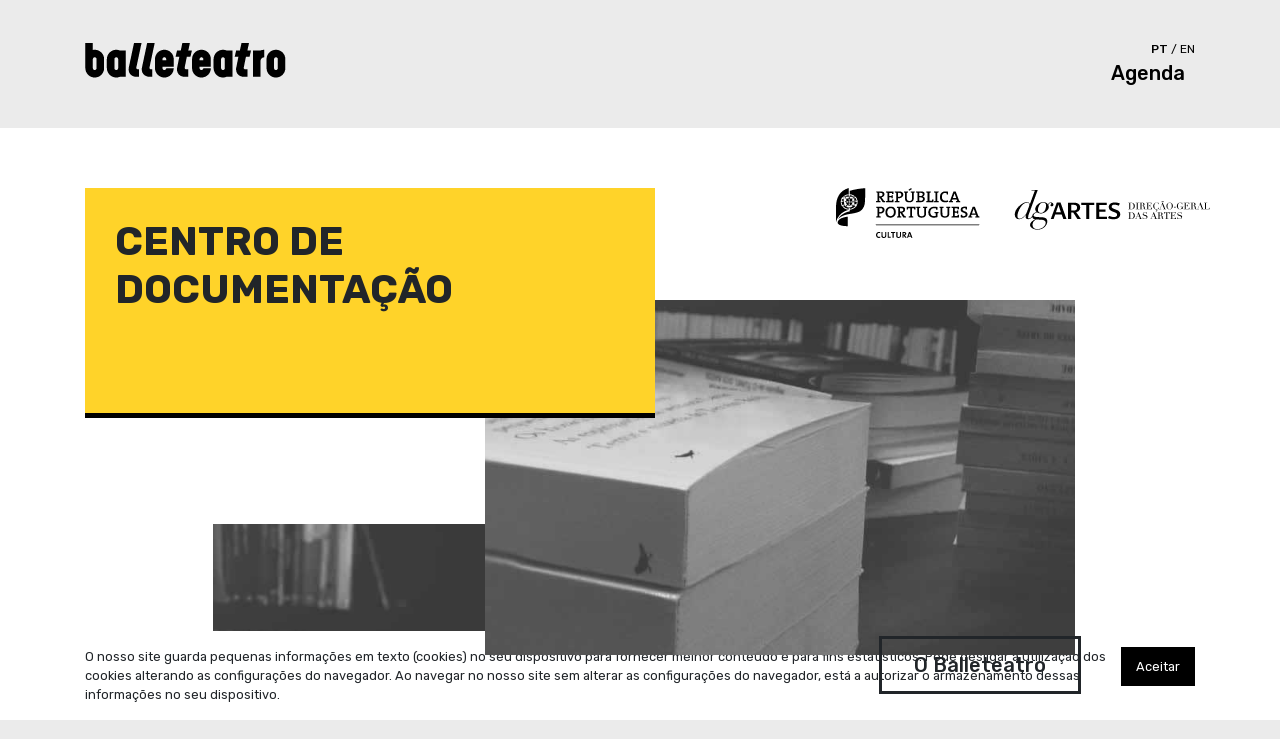

--- FILE ---
content_type: text/html; charset=utf-8
request_url: https://balleteatro.pt/balleteatro/centro-documentacao
body_size: 7906
content:

<!DOCTYPE html>
<html lang="en">

<head>
  <meta charset="utf-8">
  <meta http-equiv="x-ua-compatible" content="ie=edge">
  <title>balleteatro | centro de documentação</title>
  <meta name="description" content="O balleteatro teve desde a sua constituição a missão de ser um centro para o desenvolvimento das artes performativas. Tendo habitado diversos espaços na cidade do Porto, o Balleteatro é desde 2015 estrutura artística residente no icónico Coliseu do Porto.">
  <meta name="viewport" content="width=device-width, initial-scale=1">
  <link rel="apple-touch-icon" sizes="180x180" href="/static/images/apple-touch-icon.png">
  <link rel="icon" type="image/png" sizes="32x32" href="/static/images/favicon-32x32.png">
  <link rel="icon" type="image/png" sizes="16x16" href="/static/images/favicon-16x16.png">
  <link rel="manifest" href="/static/images/site.webmanifest">
  <link rel="mask-icon" href="/static/images/safari-pinned-tab.svg " color="#333333">
  <meta name="msapplication-TileColor" content="#da532c">
  <meta name="theme-color" content="#333333">
  
  <!-- Global site tag (gtag.js) - Google Analytics -->
  <script async src="https://www.googletagmanager.com/gtag/js?id=UA-116382131-1"></script>
  <script>
    window.dataLayer = window.dataLayer || [];
    function gtag(){dataLayer.push(arguments);}
    gtag('js', new Date());

    gtag('config', 'UA-116382131-1');
  </script>

  
  <!-- Latest compiled and minified Bootstrap 4 CSS -->
    <link rel="stylesheet" href="https://maxcdn.bootstrapcdn.com/bootstrap/4.0.0/css/bootstrap.min.css" integrity="sha384-Gn5384xqQ1aoWXA+058RXPxPg6fy4IWvTNh0E263XmFcJlSAwiGgFAW/dAiS6JXm" crossorigin="anonymous">
  <link rel="stylesheet" type="text/css" href="https://maxcdn.bootstrapcdn.com/font-awesome/4.7.0/css/font-awesome.min.css">
  <link rel="stylesheet" href="https://cdnjs.cloudflare.com/ajax/libs/animate.css/3.5.2/animate.min.css">
  <!-- Your stuff: Third-party CSS libraries go here -->

  <!-- This file stores project-specific CSS -->
  <link href="/static/css/project.css" rel="stylesheet"> 
  
  
  
</head>

<body class="menu-push">
  
<header class="">
    <div class="container">
        <a href="/">
            <svg width="201px" height="35px" viewBox="0 0 201 35">
            <title>Logo</title>
            <defs></defs>
            <g id="logo" transform="translate(-1200.000000, -32.000000)" fill="#000000">
                <path d="M1400.3333,57.1315 L1400.3333,48.1225 C1400.3333,42.9425 1396.1443,38.7535 1390.9643,38.7535 C1385.7833,38.7535 1381.5493,42.9425 1381.5493,48.1225 L1381.5493,57.1315 C1381.5493,62.3115 1385.7833,66.5455 1390.9643,66.5455 C1396.1443,66.5455 1400.3333,62.3115 1400.3333,57.1315 L1400.3333,57.1315 Z M1392.8113,57.1315 C1392.8113,58.2125 1392.0003,59.0235 1390.9643,59.0235 C1389.8833,59.0235 1389.0723,58.2125 1389.0723,57.1315 L1389.0723,48.1225 C1389.0723,47.0865 1389.8833,46.2755 1390.9643,46.2755 C1392.0003,46.2755 1392.8113,47.0865 1392.8113,48.1225 L1392.8113,57.1315 Z M1379.2303,46.2755 L1379.2303,38.7535 C1377.8333,38.7535 1376.4823,39.0235 1375.1763,39.5185 L1367.9683,39.5185 L1367.9683,65.7805 L1375.4913,65.7805 L1375.4913,50.0145 C1375.4913,47.9425 1377.1583,46.2755 1379.2303,46.2755 L1379.2303,46.2755 Z M1366.0103,39.5185 L1362.3983,39.5185 L1363.9973,31.9965 L1356.4743,31.9965 L1354.8753,39.5185 L1351.1363,39.5185 L1349.6763,45.8525 L1353.4153,45.8525 L1351.2853,56.4105 C1350.1843,61.5905 1353.4823,65.7805 1358.6633,65.7805 L1362.4483,65.7805 L1362.4133,58.2575 L1360.2623,58.2575 C1359.2263,58.2575 1358.5873,57.4465 1358.8073,56.4105 L1360.9373,45.8525 L1364.5493,45.8525 L1366.0103,39.5185 Z M1341.6623,65.7805 L1347.3823,65.7805 L1347.3823,39.5185 L1341.6623,39.5185 C1340.5353,39.0235 1339.3193,38.7535 1338.0133,38.7535 C1332.8333,38.7535 1328.5993,42.9425 1328.5993,48.1225 L1328.5993,57.1315 C1328.5993,62.3115 1332.8333,66.5455 1338.0133,66.5455 C1339.3193,66.5455 1340.5353,66.2755 1341.6623,65.7805 L1341.6623,65.7805 Z M1339.8603,57.1315 C1339.8603,58.2125 1339.0493,59.0235 1338.0133,59.0235 C1336.9323,59.0235 1336.1213,58.2125 1336.1213,57.1315 L1336.1213,48.1225 C1336.1213,47.0865 1336.9323,46.2755 1338.0133,46.2755 C1339.0493,46.2755 1339.8603,47.0865 1339.8603,48.1225 L1339.8603,57.1315 Z M1314.5813,57.1315 L1314.5813,55.6445 L1325.8423,55.6445 L1325.8423,48.1225 C1325.8423,42.9425 1321.6533,38.7535 1316.4733,38.7535 C1311.2923,38.7535 1307.0583,42.9425 1307.0583,48.1225 L1307.0583,57.1315 C1307.0583,62.3115 1311.2923,66.5455 1316.4733,66.5455 C1321.6533,66.5455 1325.8423,62.3115 1325.8423,57.1315 L1318.3203,57.1315 C1318.3203,58.2125 1317.5093,59.0235 1316.4733,59.0235 C1315.3923,59.0235 1314.5813,58.2125 1314.5813,57.1315 L1314.5813,57.1315 Z M1314.5813,48.1225 C1314.5813,48.0995 1314.5873,48.0785 1314.5873,48.0545 L1314.5873,47.9805 L1314.5953,47.9805 C1314.6663,47.0145 1315.4433,46.2755 1316.4733,46.2755 C1317.4603,46.2755 1318.2343,47.0145 1318.3063,47.9805 L1318.3243,47.9805 L1318.3243,49.3325 L1314.5873,49.3325 L1314.5873,48.1225 L1314.5813,48.1225 Z M1306.9013,39.5185 L1303.2893,39.5185 L1304.8883,31.9965 L1297.3663,31.9965 L1295.7673,39.5185 L1292.0283,39.5185 L1290.5673,45.8525 L1294.3063,45.8525 L1292.1763,56.4105 C1291.0753,61.5905 1294.3743,65.7805 1299.5543,65.7805 L1303.3403,65.7805 L1303.3043,58.2575 L1301.1533,58.2575 C1300.1173,58.2575 1299.4793,57.4465 1299.6993,56.4105 L1301.8283,45.8525 L1305.4403,45.8525 L1306.9013,39.5185 Z M1277.4893,57.1315 L1277.4893,55.6445 L1288.7513,55.6445 L1288.7513,48.1225 C1288.7513,42.9425 1284.5623,38.7535 1279.3813,38.7535 C1274.2013,38.7535 1269.9673,42.9425 1269.9673,48.1225 L1269.9673,57.1315 C1269.9673,62.3115 1274.2013,66.5455 1279.3813,66.5455 C1284.5623,66.5455 1288.7513,62.3115 1288.7513,57.1315 L1281.2283,57.1315 C1281.2283,58.2125 1280.4173,59.0235 1279.3813,59.0235 C1278.3003,59.0235 1277.4893,58.2125 1277.4893,57.1315 L1277.4893,57.1315 Z M1277.4883,49.3325 L1277.4883,47.9805 L1277.5033,47.9805 C1277.5753,47.0145 1278.3513,46.2755 1279.3813,46.2755 C1280.3693,46.2755 1281.1433,47.0145 1281.2143,47.9805 L1281.2243,47.9805 L1281.2243,48.0835 C1281.2253,48.0975 1281.2283,48.1095 1281.2283,48.1225 L1281.2243,48.1225 L1281.2243,49.3325 L1277.4883,49.3325 Z M1264.4993,56.4105 L1269.6893,31.9965 L1262.1663,31.9965 L1256.9773,56.4105 C1255.8763,61.5905 1259.2203,65.7805 1264.4003,65.7805 L1267.2163,65.7805 L1267.2163,58.2575 L1265.9993,58.2575 C1264.9183,58.2575 1264.2793,57.4465 1264.4993,56.4105 L1264.4993,56.4105 Z M1251.3473,56.4105 L1256.5363,31.9965 L1249.0133,31.9965 L1243.8243,56.4105 C1242.7233,61.5905 1246.0673,65.7805 1251.2473,65.7805 L1254.0633,65.7805 L1254.0633,58.2575 L1252.8463,58.2575 C1251.7653,58.2575 1251.1263,57.4465 1251.3473,56.4105 L1251.3473,56.4105 Z M1234.9363,65.7805 L1240.6573,65.7805 L1240.6573,39.5185 L1234.9363,39.5185 C1233.8103,39.0235 1232.5943,38.7535 1231.2883,38.7535 C1226.1083,38.7535 1221.8733,42.9425 1221.8733,48.1225 L1221.8733,57.1315 C1221.8733,62.3115 1226.1083,66.5455 1231.2883,66.5455 C1232.5943,66.5455 1233.8103,66.2755 1234.9363,65.7805 L1234.9363,65.7805 Z M1233.1353,57.1315 C1233.1353,58.2125 1232.3243,59.0235 1231.2883,59.0235 C1230.2073,59.0235 1229.3963,58.2125 1229.3963,57.1315 L1229.3963,48.1225 C1229.3963,47.0865 1230.2073,46.2755 1231.2883,46.2755 C1232.3243,46.2755 1233.1353,47.0865 1233.1353,48.1225 L1233.1353,57.1315 Z M1219.1173,57.1315 L1219.1173,48.1225 C1219.1173,42.9425 1214.9283,38.7535 1209.7473,38.7535 C1209.0723,38.7535 1208.4413,38.8435 1207.8563,38.9335 L1207.8563,31.9965 L1200.3333,31.9965 L1200.3333,57.1315 C1200.3333,62.3115 1204.5673,66.5455 1209.7473,66.5455 C1214.9283,66.5455 1219.1173,62.3115 1219.1173,57.1315 L1219.1173,57.1315 Z M1211.5943,57.1315 C1211.5943,58.2125 1210.7833,59.0235 1209.7473,59.0235 C1208.6663,59.0235 1207.8563,58.2125 1207.8563,57.1315 L1207.8563,48.1225 C1207.8563,47.0865 1208.6663,46.2755 1209.7473,46.2755 C1210.7833,46.2755 1211.5943,47.0865 1211.5943,48.1225 L1211.5943,57.1315 Z"
                id="Fill-52"></path>
            </g>
            </svg>
        </a>
        <div class="navbar__links">
        <form id="lang" action="/i18n/setlang/" method="post">
          <input type='hidden' name='csrfmiddlewaretoken' value='zMkKe1pY2XGamOEZHhHzGjrQ77igAwBLLHX7gcoAYLRuXd6AAvKljXrssJkmm5dZ' />
          <input name="next" type="hidden" value="" />
      
            
            
            
            <ul class="language_switch">
              
                
                   
                      <li class="active">pt</li>
                  
              
                /
                  
                      <li onclick="document.getElementById('lang').submit();">
                        <input name="language" type="hidden" value="en" />
                        en
                      </li>
                  
              
            </ul>
        </form>
        <a class="agenda" href="/agenda/">  
          Agenda
          </a>
    </div>
    </div>
  </header>
 
  
  
<div class="bg_context bg-white" style="min-height: 100%"></div> 
 

  <main>
    
<div class="container main_content">
    <div class="row">
        <div class="mosaic col-md-12" style="height: 580px">
            <img style="right:0;position:absolute" src="/static/images/dgartes_republica_portuguesa.svg" alt="logos financiamenteo" height="50">
            <div class="mosaic__absolute_image" style="margin-top: 7rem; margin-left: 25rem; z-index: 10">
                <img src="/static/images/bt_mosaic_doc.jpg" alt="" width="590" height="355">
            </div>
            <div class="mosaic__image" style="margin-top: 21rem; margin-left: 8rem">
                <img src="/static/images/bt_mosaic_doc_1.jpg" alt="" width="490" height="275">
            </div>
            <div class="col-md-6 mosaic__card institucional--bg">
                <h1 class="info__title text-uppercase">
                    centro de documentação
                </h1>
            </div>
            
            <div class="mosaic__title" style="margin-top: 28rem; margin-left: 11rem;z-index: 10">
                <span class="bordered h3 p-h">
                    O Balleteatro
                </span>  
            </div>
        </div>
    </div>

    <div class="row">
        <div class="col-md-12 two-cols">
            <p><p class="p1">O Centro de Documentação do Balleteatro está, sumamente, dividido em três partes: a videoteca, a biblioteca e a audioteca, que no total contabilizam cerca de três mil entradas. A primeira, tem funcionado tanto como acervo das várias actividades da instituição, como espaço de consulta a registos de espectáculos internacionais e documentários sobre vários personalidades do teatro e da dança. A segunda está, por sua vez, ordenada tematicamente, dedicando uma atenção mais concreta à formação dos nossos alunos e, um especial interesse em pequenas publicações sobre artes performativas, programas e obras teatrais. Por fim, a audioteca representa um dos suportes básicos a aulas e ensaios, bem como arquivo de sonoplastias de espectáculos.</p>
<p class="p1">Um dos objectivos mais recentes do Centro de Documentação é poder proporcionar, junto da comunidade em geral, um apoio teórico e de consulta a estas áreas de trabalho. </p>
<p class="p1">O nosso Centro está igualmente disponível para receber publicações, material audiovisual e multimedia, dentro das artes em geral logo que sejam relevantes para divulgação e pesquisa.</p>
<p><strong>A partir de 30 de setembro de 2022, o centro de documentação do balleteatro está aberto ao público sob marcação com o espólio digitalizado disponível.</strong><br /><strong>O arquivo e centro de documentação do balleteatro está em constante atualização.</strong></p>
<p>A dgartes | república portuguesa, no âmbito do Programa de Apoio em Parceria – Arquivos de Dança, Teatro e Cruzamento disciplinar, apoia o arquivo do balleteatro.</p>
<div><strong style="color: #666666;">Horário de Funcionamento<br /></strong><strong style="color: #666666;">Segunda a Sexta - 9h00 &gt; 18h00</strong></div>
<p class="p3"><strong> </strong></p></p>
        </div>  

    </div>
 
</div>

    


    <div class="container page_links">
        <div class="row">
            <div class="separator">
                <span class="h4">Mais em o Balleteatro</span>
            </div>
            <ul class="quick_links">
                
                    <li>
                        
                            <a href="/balleteatro/sobre">
                        
                            <img src="/static/images/bt_mosaic_balleteatro_big.jpg" alt="">
                            <div class="title">Sobre</div>
                        </a>
                    </li>
                
                    <li>
                        
                            <a href="/balleteatro/equipa">
                        
                            <img src="/static/images/bt_mosaic_equipa_list.jpg" alt="">
                            <div class="title">Equipa</div>
                        </a>
                    </li>
                
            </ul>
        </div>
    </div>


  </main>
  

<div id="CookielawBanner" class="cookie-banner">
    <div class="container">
        <p>
            <a class="button pull-right" href="javascript:Cookielaw.createCookielawCookie();">Aceitar</a>
            O nosso site guarda pequenas informações em texto (cookies) no seu dispositivo para fornecer melhor conteúdo e para fins estatísticos. Pode desligar a utilização dos cookies alterando as configurações do navegador. Ao navegar no nosso site sem alterar as configurações do navegador, está a autorizar o armazenamento dessas informações no seu dispositivo.
        </p>
    </div>
</div>

  

<footer>
  <div class="container">
    <div class="row">
      <div class="col-md-3">
        <img class="logo" src="/static/images/logo_w.svg">
      </div>
      <address class="col-md-3">
        <a href="https://www.coliseu.pt/" rel="noopener" target="_blank">Coliseu Porto Ageas</a>
        <br> Rua de Passos Manuel 137
        <br> 4000-385 Porto
      </address>
      <div class="social-links col-md-3">
        <a href="https://www.facebook.com/balleteatro" target="_blank" rel="noopener">
          <div class="round-icon">
            <img src="/static/images/facebook.svg" alt="facebook" title="facebook" />
          </div>
        </a>
        <a href="https://www.instagram.com/balleteatro" target="_blank" rel="noopener">
          <div class="round-icon">
            <img src="/static/images/instagram.svg" alt="instagram" title="instagram" />
          </div>
        </a>
      </div>
    
      <div class="col-md-3">
          <form action="http://balleteatro.us3.list-manage.com/subscribe/post?u=06a98bf57c8ed13572b18f871&amp;id=2534e12a1b" 
                method="post" 
                id="mc-embedded-subscribe-form" 
                name="mc-embedded-subscribe-form" 
                class="validate newsletter" 
                target="_blank" novalidate>

            Subscreva a nossa newsletter
            <div class="mc-field-group">
              <input type="email" value="" name="EMAIL" class="required email" id="mce-EMAIL" placeholder="email">
              <button type="submit" value="ok" name="subscribe" id="mc-embedded-subscribe" class="button">></buton>
            </div>
              <div id="mce-responses" class="clear">
                <div class="response" id="mce-error-response" style="display:none"></div>
                <div class="response" id="mce-success-response" style="display:none"></div>
              </div>    <!-- real people should not fill this in and expect good things - do not remove this or risk form bot signups-->
                <div style="position: absolute; left: -5000px;"><input type="text" name="b_06a98bf57c8ed13572b18f871_2534e12a1b" value=""></div>
              
              
              
            </form>


      </div>
    </div>

    
    
    <ul class="menu">
      <li>
        <a href="#espectaculos" class="menu__item collapsed" data-toggle="collapse">Espectáculos</a>
        <ul id="espectaculos" class="submenu collapse">
          <li>
            <a href="/ontour/">on tour</a>
          </li>
          <li>
            <a href="/ontour/passados/" >arquivo</a>
          </li>
        </ul>
      </li> 
      <li>
        <a href="#festivais" class="menu__item collapsed" data-toggle="collapse">
          Festivais e Curadoria
        </a>
        <ul id="festivais" class="submenu collapse">
          <li>
            <a href="https://familyfilmproject.com" rel="noopener" target="_blank">Family Film Project</a>
          </li>
          <li>
            <a href="/festival/corpo-cidade/">Corpo+Cidade</a>
          </li>
          <li>
            <a href="/festival/projecoes/">Projeções</a>
          </li>
        </ul>
      </li>
      <li>
        <a href="#escola" class="menu__item collapsed" data-toggle="collapse">
          Escola Profissional
        </a>
        <ul id="escola" class="submenu collapse">
          <li>
            <a href="/escola/apresentacao">Apresentação</a>
          </li>
          <li>
            <a href="/escola/danca">Curso de Dança</a>
          </li>
          <li>
            <a href="/escola/teatro">Curso de Teatro</a>
          </li>
          <li>
            <a href="/escola/docentes">Docentes</a>
          </li> 
          <li>
            <a href="https://bit.ly/Audições_BT_2025" target="_blank" rel="noopener">Inscrições</a>
          </li>
            <li>
            <a href="/escola/erasmus+">Erasmus+</a>
          </li>
          <li>
            <a href="/escola/sgq/">Sistema de Garantia da Qualidade</a>
          </li>
          <li>
            <a href="https://balleteatro.schoolgest.pt/login/index.php" target="_blank" rel="noopener">Schoolgest</a>
          </li>
          
        </ul>
      </li>
      <li>
        <a href="#artistas" class="menu__item collapsed" data-toggle="collapse">Artistas</a>
        <ul id="artistas" class="submenu collapse">
          <li>
            <a href="/artistas">
              Residentes
            </a>
          </li>
          <li>
            <a href="/artistas#associados">
              Associados
            </a>
          </li>
          <li>
            <a href="/artistas#convidados">
              Convidados
            </a>
          </li>
         
        </ul>
      </li>
      <li>
        <a href="#se" class="menu__item collapsed" data-toggle="collapse">
          Serviço Educativo
        </a>
        <ul id="se" class="submenu collapse">
          <li>
            <a href="/servico-educativo/apresentacao">Apresentação</a>
          </li>
          <li>
            <a href="/servico-educativo/cursos/">Cursos Regulares / Serviço Educativo</a>
          </li>
          <li>
            <a href="/servico-educativo/oficinas/all/">Oficinas / Workshops</a>
          </li>
        </ul>
      </li>
      <li>
        <a href="#edicoes" class="menu__item collapsed" data-toggle="collapse">Edições e Filmes</a>
        <ul id="edicoes" class="submenu collapse">
          <li>
            <a href="/edicoes_filmes/video-danca-e-video-arte/">
              Video dança e video arte
            </a>
          </li>
          <li>
            <a href="/edicoes_filmes/filmes/">
              Filmes
            </a>
          </li>
          <li>
            <a href="/edicoes_filmes/musica/">
              Música
            </a>
          </li>
          <li>
            <a href="/edicoes_filmes/livros/">
              Livros
            </a>
          </li>
          <li>
            <a href="/edicoes_filmes/buy/">
              Como comprar
            </a>
          </li>
        </ul>
      </li>
      <li>
        <a href ="#balleteatro" class="menu__item collapsed" data-toggle="collapse">
          O Balleteatro
        </a>
        <ul id="balleteatro" class="submenu collapse">
          <li>
            <a href="/balleteatro/sobre">Sobre</a>
          </li>
          <li>
            <a href="/balleteatro/equipa">Equipa</a>
          </li>
          <li>
            <a href="/balleteatro/centro-documentacao">Centro de Documentação</a>
          </li>
        </ul>
      </li>
      <li>
        <ul class="submenu">
          <li>
            <a class="submenu__item" href="/projetos/">Projetos com a Comunidade</a>
          </li>
          <li>
            <a class="submenu__item" href="/residencias/">Residências</a>
          </li>
          <li>
              <a class="submenu__item" href="/contactos/">Contactos</a>
          </li>
        </ul>
      </li>
    </ul>


    <div class="row">
      <div class="col-md-12 d-flex logos">
            <div class="logo">
              <p>Estrutura financiada por</p>
              <img src="/static/images/logos/rp_digital.png" height="60"/>
              <img src="/static/images/logos/dgartes.png" height="70"/>
            </div>
            
            <div class="logo">
              <p>Balleteatro escola profissional cofinanciada por</p>
              <img src="/static/images/logos/escola_profissional.svg" height="75"/>
            </div>
            
            <div class="logo">
              <p>Estrutura artística residente</p>
              <a href="https://www.coliseu.pt" target="_blank" rel="noopener">
                <img src="/static/images/logos/coliseuportoageas.svg" />
              </a>
            </div>
            <div class="logo">
              <p>Apoio</p>
              <img src="/static/images/logos/logo_cases.png" height="45" />
            </div>
            <div class="logo">
              <p>Parceiro</p>
              <img src="/static/images/logos/logo121.png" height="55" />
              
            </div>
          </div>
    </div>

  </div>
</footer>
 
  
  <!-- Le javascript
    ================================================== -->
    <!-- Placed at the end of the document so the pages load faster -->
    
    <!-- Required by Bootstrap v4 beta -->
  <!-- script src="https://code.jquery.com/jquery-3.2.1.slim.min.js" integrity="sha384-KJ3o2DKtIkvYIK3UENzmM7KCkRr/rE9/Qpg6aAZGJwFDMVNA/GpGFF93hXpG5KkN" crossorigin="anonymous"></script -->
  <script src="https://code.jquery.com/jquery-2.2.4.min.js" integrity="sha256-BbhdlvQf/xTY9gja0Dq3HiwQF8LaCRTXxZKRutelT44="
    crossorigin="anonymous"></script>
  <script src="https://cdnjs.cloudflare.com/ajax/libs/popper.js/1.11.0/umd/popper.min.js" integrity="sha384-b/U6ypiBEHpOf/4+1nzFpr53nxSS+GLCkfwBdFNTxtclqqenISfwAzpKaMNFNmj4"
    crossorigin="anonymous"></script>
  <script src="https://maxcdn.bootstrapcdn.com/bootstrap/4.0.0/js/bootstrap.min.js" integrity="sha384-JZR6Spejh4U02d8jOt6vLEHfe/JQGiRRSQQxSfFWpi1MquVdAyjUar5+76PVCmYl" crossorigin="anonymous"></script>

  <!-- Your stuff: Third-party javascript libraries go here -->

  <!-- place project specific Javascript in this file -->
  <script src="/static/js/imagesloaded.pkgd.min.js"></script>
  <script src="/static/js/anime.min.js"></script>
  <script src="/static/js/classie.js"></script>
  <script src="/static/js/selectFx.js"></script>
  <script src="/static/cookielaw/js/cookielaw.js"></script>
  
  
  
  
    
  
    
</body>

</html>

--- FILE ---
content_type: image/svg+xml
request_url: https://balleteatro.pt/static/images/dgartes_republica_portuguesa.svg
body_size: 28753
content:
<?xml version="1.0" encoding="UTF-8"?><svg id="Layer_1" xmlns="http://www.w3.org/2000/svg" viewBox="0 0 171.81 22.96"><path d="M138.37,12.89l.45-1.15,.45,1.15h-.9Zm.71-1.76h0s-.13-.01-.13-.01l-1.16,2.98h-.38v.09h.96v-.09h-.47l.44-1.12h.97l.44,1.12h-.47v.09h1.36v-.09h-.39l-1.16-2.97Z"/><path d="M142.42,12.49l-.56-.17c-.31-.1-.61-.22-.61-.56,0-.44,.43-.55,.69-.55,.42,0,.71,.28,.79,.76h0s.08,.01,.08,.01v-.79h-.09c-.04,.08-.05,.09-.11,.09-.06,0-.11-.02-.18-.05-.11-.05-.25-.11-.49-.11-.55,0-.96,.38-.96,.89,0,.37,.22,.6,.72,.75l.49,.15c.38,.11,.56,.31,.56,.6,0,.11-.04,.66-.74,.66h0c-.31,0-.82,0-1.02-.89h-.03s-.05,.92-.05,.92h.1c.02-.06,.04-.09,.11-.09,.07,0,.17,.03,.26,.06,.03,0,.06,.02,.09,.03,.2,.05,.31,.06,.55,.06,.72,0,1.11-.52,1.11-1,0-.55-.48-.7-.71-.77"/><path d="M155.37,14.1h-.8v-1.47h.33c.4,0,.46,.28,.54,.6h0s.03,0,.03,0l.05-1.3h-.03c-.17,.49-.29,.6-.66,.6h-.26v-1.26h.7c.47,0,.63,.23,.77,.65h.03s.05-.74,.05-.74h-2.49v.09h.48v2.82h-.48v.09h2.65v-.93h-.03c-.08,.25-.27,.84-.89,.84"/><path d="M136.57,13.68c-.24,.39-.62,.44-1,.44-.12,0-.24,0-.37-.02v-2.82s.05,0,.08,0c.08,0,.17,0,.27,0,.86,0,1.26,.46,1.26,1.44,0,.4-.07,.69-.24,.97m-.25-2.4c-.24-.07-.41-.1-.76-.1h-.24s-.02,0-.02,0c-.07,0-.15,0-.22,0h-.82v.09h.48v2.82h-.48v.09h.75l.56,.02c.4,0,.59-.01,.87-.13,.33-.14,.9-.5,.9-1.39,0-.7-.37-1.21-1.02-1.42"/><path d="M150.73,11.97h.03c.25-.69,.62-.69,.83-.69h.23v2.82h-.48v.09h1.42v-.09h-.48v-2.82h.23c.2,0,.58,0,.78,.69h.03s.05-.78,.05-.78h-2.65v.78Z"/><path d="M149.04,12.54h-.38v-1.26c.07,0,.17-.01,.27-.01,.31,0,.62,.08,.62,.64s-.26,.63-.52,.63m1.54,1.56c-.05,.01-.09,.02-.13,.02-.16,0-.21-.14-.25-.27-.02-.08-.03-.21-.03-.33,0-.17-.02-.34-.06-.47-.07-.25-.31-.41-.71-.48,.64-.13,.67-.58,.67-.67,0-.2-.1-.4-.28-.53-.23-.17-.48-.19-.82-.19h-.21s0,0,0,0c-.07,0-.13,0-.2,0h-.83v.09h.48v2.82h-.48v.09h1.42v-.09h-.48v-1.47h.41c.18,0,.55,0,.59,.55l.03,.38c.03,.42,.15,.66,.63,.66,.24,0,.32-.06,.39-.11l.04-.03h-.05s-.09,.01-.13,.02"/><path d="M158.36,12.49l-.56-.17c-.31-.1-.61-.22-.61-.56,0-.44,.43-.55,.69-.55,.42,0,.71,.28,.79,.76h0s.08,.01,.08,.01v-.79h-.09c-.04,.08-.05,.09-.11,.09-.06,0-.11-.02-.18-.05-.11-.05-.25-.11-.49-.11-.55,0-.96,.38-.96,.89,0,.37,.22,.6,.72,.75l.49,.15c.37,.11,.56,.31,.56,.6,0,.11-.04,.66-.74,.66h0c-.31,0-.82,0-1.02-.89h-.03s-.05,.92-.05,.92h.1c.02-.06,.04-.09,.11-.09,.07,0,.17,.03,.26,.06,.03,0,.06,.02,.09,.03,.2,.05,.31,.06,.55,.06,.72,0,1.11-.52,1.11-1,0-.55-.48-.7-.71-.77"/><path d="M145.37,12.89l.45-1.15,.45,1.15h-.9Zm.71-1.76h0s-.13-.01-.13-.01l-1.16,2.98h-.38v.09h.96v-.09h-.47l.44-1.12h.97l.44,1.12h-.47v.09h1.36v-.09h-.39l-1.16-2.97Z"/><path d="M145.19,8.83h-.03c-.08,.25-.27,.84-.89,.84h-.79v-1.47h.33c.4,0,.46,.28,.54,.6h0s.03,0,.03,0l.05-1.29h-.03c-.17,.49-.29,.6-.66,.6h-.26v-1.25h.7c.47,0,.63,.23,.77,.65h.03s.05-.74,.05-.74h-2.49v.09h.48v2.82h-.48v.09h2.65v-.93Z"/><path d="M140.38,6.85c.07,0,.17-.01,.27-.01,.31,0,.62,.07,.62,.64s-.26,.63-.52,.63h-.38v-1.26Zm0,1.35h.41c.18,0,.55,0,.59,.56l.03,.38c.03,.42,.15,.66,.63,.66,.24,0,.32-.06,.38-.11l.05-.04h-.06s-.09,.02-.13,.03c-.05,0-.09,.02-.13,.02-.16,0-.21-.14-.24-.27-.02-.08-.03-.2-.03-.33-.01-.17-.02-.34-.06-.47-.07-.25-.31-.41-.71-.48,.64-.13,.67-.58,.67-.67,0-.2-.11-.4-.28-.53-.23-.17-.48-.19-.82-.19h-.21s0,0,0,0c-.07,0-.13,0-.2,0h-.83v.09h.48v2.82h-.48v.09h1.42v-.09h-.48v-1.47Z"/><polygon points="139.2 9.67 138.72 9.67 138.72 6.86 139.2 6.86 139.2 6.76 137.78 6.76 137.78 6.86 138.26 6.86 138.26 9.67 137.78 9.67 137.78 9.76 139.2 9.76 139.2 9.67"/><path d="M136.57,9.25c-.24,.39-.62,.44-1,.44-.12,0-.24,0-.37-.01v-2.82s.05,0,.08,0c.08,0,.17,0,.27,0,.86,0,1.26,.46,1.26,1.44,0,.4-.07,.69-.24,.97m-.25-2.4c-.24-.07-.41-.1-.76-.1h-.24s-.02,0-.02,0c-.08,0-.15,0-.22,0h-.82v.09h.48v2.82h-.48v.09h.75l.56,.02c.4,0,.59-.01,.87-.13,.33-.14,.9-.5,.9-1.39,0-.7-.37-1.21-1.02-1.42"/><path d="M171.78,8.83c-.19,.58-.49,.84-.94,.84h-.75v-2.82h.48v-.09h-1.42v.09h.48v2.82h-.48v.09h2.66v-.93h-.03Z"/><path d="M166.8,8.46l.45-1.15,.45,1.15h-.9Zm-2.61-.35h-.38v-1.26c.07,0,.17-.01,.28-.01,.31,0,.62,.08,.62,.64s-.26,.63-.52,.63m3.32-1.41h0s-.13-.01-.13-.01l-1.16,2.98h-.34v-.02s-.02,0-.02,0c-.05,0-.09,.01-.13,.02-.05,0-.09,.02-.13,.02-.16,0-.21-.14-.24-.27-.02-.08-.03-.21-.03-.33,0-.17-.02-.34-.06-.47-.07-.25-.31-.41-.71-.48,.64-.13,.67-.58,.67-.67,0-.2-.11-.4-.28-.53-.23-.17-.48-.19-.82-.19h-.21s0,0,0,0c-.07,0-.13,0-.2,0h-.83v.09h.48v2.82h-.48v.09h1.42v-.09h-.48v-1.47h.41c.18,0,.55,0,.59,.56l.03,.38c.03,.42,.15,.66,.63,.66,.21,0,.3-.05,.36-.09v.06h.96v-.09h-.47l.44-1.12h.97l.44,1.12h-.47v.09h1.36v-.09h-.39l-1.16-2.97Z"/><path d="M149.49,6.5c.03-.08,.1-.18,.25-.18,.08,0,.15,.04,.23,.08l.04,.02c.1,.05,.19,.1,.32,.1,.32,0,.44-.35,.45-.44v-.02s-.09,0-.09,0h0s-.08,.21-.26,.21c-.09,0-.19-.05-.29-.1l-.04-.02c-.09-.04-.18-.08-.27-.08-.17,0-.38,.16-.43,.43v.02s.09,0,.09,0h0Z"/><path d="M153.33,6.78c.88,0,.98,.85,.98,1.48,0,1.05-.29,1.48-.98,1.48s-.98-.43-.98-1.48c0-.63,.1-1.48,.98-1.48m0,3.05c.8,0,1.51-.73,1.51-1.57,0-.94-.78-1.57-1.51-1.57s-1.51,.67-1.51,1.57,.68,1.57,1.51,1.57"/><path d="M147.14,9.82l-.25,.25,.08,.08h.01s.08-.06,.16-.06c.12,0,.18,.09,.18,.26,0,.21-.07,.31-.2,.31-.13,0-.21-.06-.27-.1h-.01s-.05,.07-.05,.07h.01s.18,.14,.34,.14c.23,0,.47-.14,.47-.41,0-.31-.27-.38-.37-.38-.05,0-.1,0-.14,.02l.16-.18h.01c.26,0,.44-.05,.58-.1,.09-.03,.16-.05,.22-.05,.1,0,.14,.04,.18,.08h0s.09,0,.09,0v-.9h-.03s-.02,.04-.03,.07c-.15,.4-.3,.81-1.01,.81s-.98-.44-.98-1.46c0-.69,.11-1.49,.98-1.49,.64,0,.83,.4,.93,.84h.03s.05-.85,.05-.85h-.1s-.07,.09-.18,.09c-.07,0-.14-.03-.22-.06-.12-.05-.27-.1-.49-.1-.44,0-.69,.13-.93,.32-.41,.33-.62,.75-.62,1.26,0,.44,.17,.82,.5,1.14,.25,.24,.55,.38,.88,.41"/><path d="M158.31,8.7h.55v.33c0,.48-.38,.7-.73,.7-.29,0-.44-.05-.61-.2-.25-.22-.37-.63-.37-1.27s.1-1.49,.99-1.49c.69,0,.88,.52,.93,.84h.03s.05-.85,.05-.85h-.1c-.04,.05-.07,.09-.18,.09-.08,0-.14-.03-.22-.06-.11-.05-.25-.11-.51-.11-.39,0-.73,.14-1.02,.43-.33,.32-.5,.71-.5,1.16,0,.54,.27,.92,.5,1.14,.3,.29,.6,.41,1.01,.41,.34,0,.54-.1,.69-.18,.09-.05,.17-.08,.24-.08,.08,0,.1,.01,.16,.07h0s.08,0,.08,0v-.95h.34v-.09h-1.34v.09Z"/><rect x="155.34" y="8.65" width=".82" height=".3"/><path d="M149.88,7.31l.45,1.15h-.9l.45-1.15Zm-.45,2.36h-.47l.44-1.12h.97l.44,1.12h-.47v.09h1.36v-.09h-.39l-1.17-2.97h0s-.13-.01-.13-.01l-1.16,2.98h-.38v.09h.96v-.09Z"/><path d="M161.58,9.67h-.8v-1.47h.33c.4,0,.46,.28,.54,.6h0s.03,0,.03,0l.05-1.3h-.03c-.17,.49-.29,.6-.66,.6h-.26v-1.26h.7c.47,0,.63,.23,.77,.65h.03s.05-.74,.05-.74h-2.49v.09h.48v2.82h-.48v.09h2.65v-.93h-.03c-.08,.25-.27,.84-.89,.84"/><path d="M91.83,14.47l-.5,.38c-.64,.5-1,1.11-1,2.06,0,1.45,1.14,1.99,2.23,1.99,2.04,0,3.8-1.43,3.8-2.89,0-.73-.48-1.4-2.02-1.45l-2.52-.09Zm.98-4.48c0,1.13,.54,1.46,1.43,1.46,1.59,0,2.3-2.08,2.3-3.41,0-1.02-.61-1.35-1.39-1.35-1.46,0-2.34,2.13-2.34,3.31m-.11-9.06l-4.05,10.98c-.21,.59-.39,1.18-.39,1.61,0,.28,.16,.45,.45,.45,.71,0,1.22-.69,1.48-1.15,.07-.61,.46-1.1,1.26-1.51l.66-.35c-.3-.35-.54-.71-.54-1.35,0-1.66,2.04-3.17,3.65-3.17,1.18,0,1.89,.62,2.16,1.09,.29-.42,.63-.92,1.38-.92,.62,0,1.16,.47,1.16,1.08,0,.41-.23,.71-.77,.71-.32,0-.59-.19-.59-.43,0-.42,.36-.36,.36-.83,0-.14-.12-.28-.34-.28-.38,0-.77,.4-1.04,.92,.14,.19,.27,.61,.27,.9,0,1.47-1.98,3.01-3.55,3.01-1.09,0-1.63-.35-1.93-.54l-.38,.17c-.75,.35-1.16,.8-1.16,1.21,0,.5,.52,.73,1.63,.8l2.29,.1c1.41,.07,2.39,.59,2.39,1.95,0,1.56-1.64,3.75-4.48,3.75-1.88,0-3.45-1.04-3.45-2.16s1.23-1.99,1.84-2.3l.5-.26c-.43-.11-1.19-.27-1.31-1.14-.38,.51-.98,1.05-1.86,1.05-.79,0-1.18-.36-1.18-1.06,0-.16,.07-.64,.2-.97h-.03c-.64,.78-1.72,2.03-3.25,2.03-.98,0-1.93-.69-1.93-2.22,0-2.81,3.75-5.67,5.59-5.67,.71,0,1.29,.43,1.29,1.07h.04l2.32-6.34h-1.57l.07-.24h2.84Zm-5.14,10.55l.95-2.55c.29-.74,.34-.97,.34-1.2,0-.4-.2-1.06-1.04-1.06-2.38,0-4.43,4.21-4.43,6.15,0,.74,.27,1.25,.97,1.25,1.38,0,2.98-1.96,3.22-2.6"/><path d="M108.07,10.33v-2.59h1.31c.88,0,1.41,.38,1.41,1.27,0,.95-.56,1.32-1.31,1.32h-1.41Zm-1.41,3.86h1.42v-2.93h.92l1.92,2.93h1.61l-2.16-3.09c1.15-.15,1.84-1.05,1.84-2.13,0-1.41-1.02-2.19-2.59-2.19h-2.95v7.41Zm-7.93,0h1.3l.7-2.01h3.01l.69,2.01h1.47l-2.7-7.49h-1.72l-2.75,7.49Zm2.34-3.04l.85-2.45,.28-.97h.04l.27,.94,.86,2.47h-2.3Zm13.91,3.04h1.41V7.78h2.29v-1.01h-6.01v1.02h2.32v6.39Zm4.6,0h4.95v-1.03h-3.53v-2.3h2.86v-1.02h-2.86v-2.04h3.43v-1.02h-4.85v7.41Zm8.17,.16c1.46,0,2.88-.75,2.88-2.35,0-.96-.61-1.58-1.77-2l-1.1-.41c-.62-.23-1.08-.47-1.08-1.05s.54-.88,1.25-.88,1.35,.16,2.01,.46l.5-1.01c-.58-.26-1.29-.47-2.41-.47-1.78,0-2.69,.97-2.69,2.16,0,1.02,.86,1.67,1.6,1.94l1.07,.4c.59,.22,1.18,.49,1.18,1.13,0,.77-.75,1.09-1.47,1.09-.81,0-1.53-.28-2.17-.58l-.57,1.01c.76,.45,1.72,.58,2.78,.58"/><path d="M18.27,16.81h47.61c.05,.25,.04,.25-.19,.25H18.46c-.24,0-.24,0-.19-.25"/><path d="M38.26,3.68c.26,0,.51,.03,.75,0,.21-.03,.42-.11,.59-.22,.26-.17,.31-.45,.24-.74-.05-.26-.24-.39-.49-.45-.36-.09-.72-.06-1.1-.03v1.45Zm0,.57c0,.55,0,1.04,0,1.53,0,.03,.07,.1,.1,.1,.28,0,.56,.03,.84,0,.43-.05,.73-.35,.76-.72,.03-.41-.15-.7-.57-.79-.36-.08-.73-.08-1.13-.12m-1.47,2.28v-.49c.21-.03,.43-.07,.65-.1V2.18c-.18-.03-.35-.06-.52-.08-.12-.01-.15-.07-.14-.17,0-.11,0-.21,0-.34h.97c.55,0,1.11-.02,1.66,0,.24,.01,.49,.08,.7,.17,.42,.18,.62,.53,.62,.97,0,.48-.24,.82-.66,1.06-.03,.02-.06,.03-.09,.04-.03,.01-.05,.03-.1,.05,.05,.02,.07,.03,.1,.04,.65,.2,.97,.74,.83,1.38-.14,.65-.7,1.12-1.46,1.18-.4,.04-.8,.03-1.21,.03-.45,0-.9,0-1.37,0"/><path d="M29.45,9.23c0,.53,0,1.02,0,1.51,0,.03,.04,.09,.07,.09,.36,.02,.73,.04,1.05-.17,.32-.21,.4-.51,.32-.86-.07-.32-.3-.47-.62-.51-.26-.04-.53-.03-.83-.05m-1.44-.62c.37,0,.75,0,1.13,0,.49,0,.98,0,1.47,.04,.65,.07,1.07,.44,1.16,.96,.14,.8-.28,1.42-1.1,1.62-.06,.02-.12,.03-.2,.05,.02,.03,.03,.06,.04,.09,.32,.47,.65,.93,.97,1.4,.09,.14,.19,.21,.37,.23,.35,.05,.31-.02,.31,.34v.2c-.4,0-.78,0-1.15,0-.04,0-.1-.07-.13-.12-.41-.63-.82-1.26-1.23-1.88-.04-.06-.1-.1-.15-.14-.02,.01-.03,.02-.05,.03v.55c0,.28,0,.55,0,.83,0,.13,.02,.2,.18,.2,.11,0,.23,.04,.35,.06v.48h-1.98v-.48c.17-.02,.33-.05,.5-.07,.1,0,.14-.04,.14-.14,0-1.18,0-2.36,0-3.54,0-.09-.03-.14-.13-.14-.04,0-.08,0-.12,0-.42-.04-.47-.12-.37-.56"/><path d="M19.92,2.21v1.57c.31,.09,.82,.03,1.08-.12,.29-.17,.44-.47,.38-.8-.05-.33-.22-.53-.6-.59-.28-.05-.56-.04-.86-.06m0,2.2v1.53c.14,.02,.27,.04,.4,.07,.05,.01,.1,.08,.11,.13,.02,.11,0,.23,0,.36h-2c0-.13,0-.26,0-.4,0-.04,.07-.08,.12-.09,.13-.03,.26-.04,.4-.05,.1,0,.14-.04,.14-.15,0-1.17,0-2.35,0-3.52,0-.1-.04-.14-.14-.14-.03,0-.06,0-.09,0q-.47-.07-.42-.53s.03-.02,.04-.02c.71-.01,1.43-.03,2.14-.03,.22,0,.44,.04,.66,.09,.55,.14,.89,.47,.96,1.03,.06,.55-.11,1-.62,1.3-.21,.12-.45,.19-.68,.29,.36,.52,.73,1.06,1.11,1.59,.04,.06,.15,.08,.23,.09,.39,.06,.39,.06,.35,.44,0,.04-.07,.1-.11,.1-.33,0-.67,.01-1,0-.06,0-.13-.06-.17-.12-.41-.63-.82-1.26-1.23-1.88-.04-.06-.11-.1-.16-.14-.01,.01-.03,.02-.04,.04"/><path d="M23.56,11.07c.03,.24,.05,.49,.11,.73,.12,.5,.4,.9,.94,1.06,.73,.22,1.48-.11,1.8-.8,.28-.61,.26-1.25,.06-1.88-.18-.55-.58-.88-1.18-.93-.63-.06-1.12,.18-1.43,.71-.2,.34-.28,.71-.29,1.1m-.84,.1c-.02-.71,.16-1.36,.67-1.89,.58-.6,1.32-.79,2.15-.69,.79,.09,1.36,.47,1.68,1.18,.21,.45,.26,.93,.24,1.42-.02,.64-.21,1.23-.67,1.71-.56,.59-1.27,.8-2.07,.73-1.34-.11-1.92-1-2.01-2.11,0-.11,0-.22,0-.34"/><path d="M47.15,11.02c0,.15,0,.29,0,.42,0,.04-.07,.08-.12,.1-.1,.03-.22,.04-.34,.06v.74c0,.29,0,.58,0,.88,0,.05-.05,.14-.09,.15-.89,.29-1.8,.4-2.71,.09-.84-.29-1.29-.9-1.43-1.73-.1-.62-.04-1.23,.26-1.81,.43-.82,1.15-1.22,2.08-1.33,.57-.06,1.14,0,1.7,.13,.05,.01,.12,.07,.12,.1,0,.38,0,.76,0,1.16-.19,0-.37,0-.54,0-.03,0-.08-.06-.09-.1-.03-.14-.04-.28-.07-.42-.01-.05-.07-.12-.11-.13-.41-.09-.82-.11-1.23,0-.69,.18-1.19,.76-1.25,1.47-.02,.26-.03,.52,.02,.77,.15,.83,.68,1.29,1.56,1.35,.28,.02,.57-.04,.85-.07,.1-.01,.14-.06,.13-.16,0-.32,0-.64,0-.96,0-.11-.04-.15-.15-.15-.12,0-.23-.03-.35-.04-.12-.01-.16-.07-.16-.19,0-.33,0-.33,.35-.33h1.58Z"/><path d="M62.48,11.67h1.59c-.27-.74-.54-1.46-.8-2.16-.26,.7-.52,1.42-.79,2.16m3.42,1.41v.46h-1.9v-.47c.18-.03,.36-.06,.56-.09-.08-.21-.16-.42-.25-.63-.01-.03-.08-.06-.12-.06-.61,0-1.22,0-1.82,0-.04,0-.11,.04-.13,.08-.08,.2-.15,.4-.23,.61,.2,.03,.38,.06,.56,.1v.48h-.48c-.4,0-.81,0-1.21,0-.11,0-.17-.03-.15-.15,0-.01,0-.02,0-.03,0-.3,0-.31,.31-.36,.11-.02,.15-.07,.19-.16,.49-1.34,1-2.67,1.49-4.01,.07-.18,.15-.25,.35-.23,.18,.02,.38,.01,.56,0,.13,0,.19,.04,.24,.16,.49,1.32,1,2.64,1.49,3.96,.07,.19,.16,.31,.38,.3,.05,0,.1,.02,.16,.04"/><path d="M54.48,2.48c-.25,.69-.52,1.41-.79,2.15h1.58c-.27-.73-.54-1.46-.8-2.15m-1.27,3.47c.15,.02,.27,.05,.39,.06,.15,.01,.21,.07,.18,.21-.01,.09,0,.18,0,.28h-1.83v-.45s.06-.03,.08-.03c.3,.01,.39-.17,.48-.41,.47-1.29,.95-2.57,1.43-3.85,.05-.13,.1-.18,.25-.17,.22,.01,.43,.01,.65,0,.13,0,.18,.04,.22,.15,.51,1.35,1.02,2.7,1.53,4.05,.05,.12,.11,.18,.25,.21,.27,.04,.26-.01,.26,.29v.23h-1.92c0-.13-.01-.26,0-.38,0-.04,.08-.1,.13-.11,.13-.03,.27-.04,.44-.07-.08-.22-.16-.43-.25-.64-.01-.03-.09-.05-.13-.05-.6,0-1.2,0-1.81,0-.05,0-.12,.04-.13,.07-.08,.2-.15,.4-.23,.62"/><path d="M47.57,8.63h1.87v.49c-.15,.02-.29,.05-.44,.06-.09,0-.13,.05-.13,.14,0,.91,0,1.82,.03,2.73,.02,.58,.37,.89,.97,.91,.16,0,.33,.01,.49,0,.55-.07,.85-.39,.89-.96,.02-.24,0-.48,0-.72,0-.64,0-1.28,0-1.92,0-.1-.01-.16-.14-.18-.53-.07-.42,.03-.43-.49,0-.02,0-.03,.02-.06h1.86v.48c-.15,.03-.31,.06-.47,.09,0,.06,0,.12,0,.18,0,.77,0,1.53,0,2.29,0,.2-.03,.39-.06,.58-.13,.69-.56,1.12-1.27,1.28-.45,.11-.91,.12-1.36,.03-.89-.16-1.33-.7-1.34-1.59,0-.88,0-1.75,0-2.63,0-.09,0-.16-.12-.18-.4-.06-.4-.06-.38-.46,0-.03,0-.05,.02-.09"/><path d="M40.02,8.63h1.88v.48c-.1,.02-.21,.06-.33,.06-.13,0-.16,.06-.16,.18,0,.78,0,1.56,0,2.34,0,.22-.03,.44-.08,.65-.15,.63-.56,1.03-1.22,1.19-.46,.11-.92,.12-1.37,.05-.89-.15-1.34-.68-1.35-1.58,0-.87,0-1.74,0-2.61,0-.15-.04-.2-.2-.22-.33-.03-.35-.08-.29-.54,.04,0,.1-.01,.14-.01,.52,0,1.04,0,1.56,0,.13,0,.17,.04,.17,.16,0,.36,0,.37-.37,.39-.18,0-.22,.07-.22,.23,0,.77,0,1.54,0,2.31,0,.16,.01,.32,.04,.47,.06,.4,.31,.68,.72,.74,.29,.04,.61,.04,.9,0,.43-.07,.7-.4,.72-.92,.03-.9,.02-1.8,.01-2.7,0-.04-.06-.1-.11-.11-.11-.03-.22-.03-.33-.04-.1,0-.14-.05-.13-.15,0-.12,0-.23,0-.36"/><path d="M34.91,2.17s-.07,0-.11-.01c-.51-.09-.45,.06-.43-.55h1.87v.47c-.16,.03-.32,.06-.51,.1v.21c0,.84,.01,1.69-.01,2.53-.03,.96-.65,1.57-1.64,1.65-.34,.03-.68,.02-1.01-.03-.83-.12-1.31-.63-1.33-1.44-.02-.89-.01-1.79-.01-2.68,0-.25,0-.25-.25-.29-.08-.01-.16-.03-.24-.05v-.48h1.88c0,.14,0,.28,0,.42,0,.03-.06,.08-.1,.09-.11,.03-.23,.04-.34,.05-.09,0-.12,.04-.12,.13,0,.89-.01,1.78,0,2.66,.02,.66,.39,.98,1.07,1,.11,0,.22,0,.33,0,.6-.06,.92-.31,.95-.89,.04-.95,.01-1.91,.01-2.87"/><path d="M55.56,11.31c-.3,0-.58,0-.86,0-.04,0-.11,.05-.11,.08,0,.5,0,1,0,1.51h1.23c.03-.15,.05-.3,.07-.44,.01-.09,.05-.14,.16-.13,.14,0,.29,0,.45,0v1.21h-3.37v-.48c.16-.02,.33-.05,.5-.07,.1,0,.14-.04,.14-.15,0-1.17,0-2.35,0-3.52,0-.11-.04-.15-.15-.15-.16-.01-.32-.04-.5-.07v-.48c.07,0,.12,0,.18,0,1,0,2,0,3,0,.17,0,.21,.05,.2,.2-.01,.32,0,.64,0,.98-.18,0-.35,0-.51,0-.04,0-.09-.06-.1-.1-.04-.14-.05-.29-.08-.43h-1.23v1.13q0,.35,.36,.35h.62c.01-.05,.02-.09,.03-.12,.08-.36,.1-.39,.49-.33,.04,0,.1,.06,.1,.1,0,.43,0,.85,0,1.28,0,.02,0,.06,0,.06-.13,.02-.27,.04-.4,.04-.04,0-.11-.05-.13-.1-.04-.11-.06-.23-.08-.36"/><path d="M23.66,2.18c-.19-.03-.36-.06-.53-.07-.12-.01-.15-.07-.14-.17,0-.1,0-.21,0-.33h3.39v1.15h-.59c-.03-.17-.06-.34-.1-.52h-1.21v1.45h.96s.02-.02,.02-.04q.1-.44,.59-.39v1.47c-.14,0-.29,0-.44,0-.03,0-.07-.06-.08-.09-.03-.11-.05-.22-.08-.34h-.97v1.58h1.22c.03-.15,.06-.3,.08-.45,.01-.09,.04-.13,.14-.13,.15,0,.3,0,.47,0v1.21h-3.39c0-.14,0-.27,0-.4,0-.04,.07-.08,.12-.09,.13-.03,.26-.04,.4-.05,.11,0,.15-.05,.14-.16,0-.37,0-.74,0-1.11V2.18Z"/><path d="M19.91,10.16c0,.26,0,.52,0,.77,0,.05,.05,.13,.08,.13,.38,.06,.75,.03,1.07-.2,.35-.24,.42-.58,.34-.96-.07-.37-.32-.58-.7-.63-.22-.03-.45-.02-.68-.03-.11,0-.12,.06-.12,.14,0,.26,0,.52,0,.77m0,1.58c0,.4,0,.78,0,1.16,0,.03,.08,.08,.13,.09,.17,.03,.34,.05,.52,.07v.48h-2.11v-.48c.16-.02,.32-.05,.49-.07,.1,0,.16-.04,.16-.15,0-1.17,0-2.35,0-3.52,0-.11-.05-.14-.16-.15-.16-.01-.32-.04-.49-.06v-.51c.69,0,1.37,0,2.06,0,.19,0,.38,.02,.56,.05,.66,.13,1.1,.54,1.19,1.09,.13,.71-.15,1.34-.74,1.69-.34,.2-.71,.3-1.11,.31-.16,0-.31,0-.49,0"/><path d="M28.93,2.2s0,.01,0,.02c-.09,0-.18,0-.26,0-.11,0-.15,.03-.15,.15,0,.51,0,1.03,0,1.55,0,.05,.06,.13,.1,.14,.34,.04,.68,.02,.98-.16,.37-.22,.47-.55,.42-.94-.05-.34-.24-.57-.58-.67-.17-.05-.34-.05-.51-.08m.25,4.31h-2.13v-.47c.21-.03,.43-.07,.65-.1V2.18c-.19-.03-.37-.05-.55-.09-.04,0-.09-.07-.1-.12-.01-.12,0-.23,0-.38h.79c.54,0,1.09-.03,1.63,0,.74,.05,1.28,.49,1.4,1.09,.19,.94-.36,1.74-1.36,1.95-.31,.07-.63,.07-.97,.1v1.2c.17,.02,.33,.05,.49,.07,.12,.01,.18,.06,.17,.18-.01,.1,0,.2,0,.32"/><path d="M58,12.26c.03,.19,.05,.35,.08,.52,0,.04,.05,.1,.09,.11,.36,.07,.71,.07,1.04-.1,.46-.23,.52-.83,.09-1.11-.25-.16-.54-.25-.82-.38-.18-.08-.37-.15-.54-.24-.98-.52-.78-1.84,.05-2.26,.46-.23,.94-.28,1.45-.25,.24,.01,.47,.05,.72,.08v1.2c-.17,0-.34,0-.51,0-.04,0-.09-.06-.1-.1-.03-.13-.03-.26-.07-.38-.01-.05-.08-.13-.12-.13-.25,0-.52,0-.76,.07-.25,.06-.4,.26-.44,.51-.04,.26,.07,.47,.3,.59,.24,.13,.5,.23,.76,.35,.15,.07,.31,.13,.46,.2,1.16,.55,.83,1.87,.12,2.33-.51,.32-1.08,.38-1.66,.34-.22-.02-.43-.06-.64-.08-.1-.01-.13-.06-.12-.15,0-.33,0-.66,0-.99,0-.1,.04-.13,.13-.13,.15,0,.3,0,.47,0"/><path d="M51.5,2.98h-.24c-.39,0-.39,0-.43-.38-.03-.29,0-.27-.3-.32-1.04-.14-1.72,.37-1.84,1.38-.05,.38-.04,.76,.07,1.14,.17,.62,.63,.99,1.3,1.05,.49,.05,.96-.04,1.44-.2,.02,.22,.04,.43,.05,.64,0,.03-.04,.08-.07,.09-.85,.25-1.71,.33-2.55-.03-.69-.3-1.01-.88-1.13-1.56-.1-.59-.06-1.17,.13-1.73,.31-.89,1.09-1.47,2.07-1.49,.46,0,.92,.06,1.38,.1,.04,0,.12,.06,.12,.09,0,.4,0,.81,0,1.23"/><path d="M36.53,9.92c-.17,0-.34,0-.51,0-.04,0-.09-.07-.1-.11-.04-.17-.06-.34-.09-.52h-.93v.19c0,1.1,0,2.2,0,3.3,0,.16,.04,.22,.21,.22,.14,0,.29,.04,.44,.07v.48h-2.12v-.48c.21-.03,.42-.06,.64-.1v-3.69c-.28,0-.57,0-.86,0-.03,0-.07,.06-.08,.1-.03,.17-.05,.34-.08,.52h-.58v-1.28h4.04v1.29Z"/><path d="M42.09,2.18c-.19-.03-.36-.04-.52-.08-.05-.01-.11-.08-.12-.12-.02-.12,0-.23,0-.36h2.13c0,.13,0,.26,0,.4,0,.04-.07,.08-.12,.09-.17,.03-.34,.05-.53,.08v3.68h1.14c.04-.2,.08-.41,.12-.62h.58v1.26h-3.32c0-.13,0-.26,0-.38,0-.04,.08-.09,.13-.1,.17-.03,.33-.05,.51-.07V2.18Z"/><path d="M47.2,1.61q.06,.47-.4,.54c-.07,.01-.14,.02-.22,.03v3.77c.15,.02,.31,.05,.47,.07,.12,.01,.18,.06,.17,.18,0,.1,0,.2,0,.32h-2.13c0-.13,0-.26,0-.38,0-.04,.08-.09,.12-.1,.17-.03,.34-.05,.52-.08V2.18c-.18-.02-.34-.06-.51-.07-.11-.01-.15-.06-.14-.17s0-.21,0-.33h2.12Z"/><path d="M31.04,20.64v.49c0,.31,.04,.33,.35,.26,.07-.02,.13-.04,.19-.08,.16-.1,.19-.25,.16-.41-.03-.16-.15-.25-.32-.26-.12-.01-.24,0-.38,0m.61,1.07c.28,.38,.55,.76,.84,1.17-.23,0-.42,0-.61,0-.04,0-.09-.06-.12-.11-.19-.28-.38-.55-.57-.83-.03-.05-.07-.1-.14-.13v1.06h-.52v-2.64c.45,0,.9-.07,1.33,.07,.28,.09,.42,.29,.44,.57,.03,.33-.1,.58-.41,.74-.07,.04-.16,.06-.25,.1"/><path d="M33.84,20.85c-.13,.38-.25,.73-.38,1.08h.76c-.13-.36-.25-.7-.39-1.08m-1.23,2.01c.09-.24,.17-.49,.26-.73,.21-.58,.43-1.16,.63-1.75,.04-.11,.09-.15,.21-.15,.45,0,.45,0,.6,.4,.26,.69,.51,1.38,.77,2.07,.02,.05,.03,.09,.06,.17-.18,0-.35,0-.52,0-.03,0-.07-.05-.09-.08-.04-.07-.07-.15-.08-.22-.03-.2-.14-.27-.35-.25-.19,.02-.39,.02-.58,0-.17-.02-.23,.06-.28,.2-.13,.4-.17,.42-.64,.33"/><path d="M20.91,20.24h.51v.19c0,.5,0,1,0,1.5,0,.49,.47,.75,.92,.51,.21-.11,.24-.31,.24-.51,0-.49,0-.99,0-1.48v-.19h.52v.44c0,.38,0,.76,0,1.15,0,.85-.53,1.11-1.22,1.09-.12,0-.23-.02-.35-.05-.38-.08-.61-.32-.62-.68-.03-.64,0-1.29,0-1.95"/><path d="M29.36,20.25h.52v1.59c0,.74-.43,1.13-1.2,1.09-.1,0-.21-.02-.31-.04-.4-.08-.65-.3-.67-.72-.03-.64,0-1.28,0-1.93h.51v.19c0,.49,0,.99,0,1.48,0,.41,.18,.58,.57,.59,.4,0,.58-.17,.59-.55,0-.51,0-1.01,0-1.52v-.19"/><path d="M20.36,20.31c-.02,.14-.05,.28-.07,.43-.43-.09-.85-.19-1.15,.22-.22,.31-.23,.91,0,1.2,.31,.4,.74,.3,1.17,.2,.02,.14,.05,.27,.07,.4-.87,.49-1.93-.04-1.98-.99-.02-.44,.04-.86,.37-1.21,.34-.36,1.11-.49,1.59-.27"/><path d="M27.24,20.25s.02,.03,.02,.03q.04,.39-.36,.39h-.35v2.2h-.53v-2.2h-.71v-.42h1.92Z"/><polygon points="24.25 22.44 25.13 22.44 25.13 22.87 23.74 22.87 23.74 20.25 24.25 20.25 24.25 22.44"/><path d="M34.5,0c.12,.18,.24,.34,.36,.53-.41,.24-.82,.47-1.25,.71-.1-.15-.2-.29-.3-.44,.4-.27,.79-.53,1.19-.8"/><path d="M10,6.66s-.02,.03-.03,.03c.02-.02,0-.05-.01-.06-.14-.17-.79-.36-1.35-.46h-.04v-.41s.03,0,.05,0c.33,.06,.63,.13,.87,.21-.06-.41-.21-.8-.43-1.14,.02,0,.46,.04,.5,.05,.21,.4,.34,.84,.38,1.3,.03,.02,.05,.05,.06,.07v.4Zm-.44,1.45s-.34,.47-.35,.48c0,0-.03,.05-.05,.06,0,.02-.03,.04-.07,.04,.01,0,.08,0,.02-.12-.06-.12-.35-.36-.81-.69,.13-.23,.21-.48,.24-.74,.28,.19,.52,.37,.7,.53,.16-.34,.25-.71,.27-1.09,.03,0,.38,.07,.41,.08-.03,.48-.17,.93-.39,1.33,.03,.05,.03,.09,.01,.12m-5.14,.24c-.42-.38-.69-.91-.69-1.49h0s0-2.86,0-2.86h4.65v2.86c0,.58-.26,1.11-.68,1.49-.42,.38-1,.62-1.64,.62s-1.22-.24-1.64-.62m-1.57,.05s.43-.08,.46-.07c.57,.69,1.45,1.16,2.44,1.24l.06,.39c-1.24-.07-2.31-.67-2.96-1.56m-.06,0s-.21-.33-.21-.33c0,0,0,0,0,0,0-.02,.01-.04,.03-.05-.23-.41-.37-.87-.4-1.36,.03-.02,.39-.08,.42-.07,.02,.44,.15,.86,.35,1.24,.13-.05,.27-.09,.41-.13,.1-.03,.21-.05,.32-.08,.05,.13,.11,.25,.19,.37-.13,.03-.27,.06-.39,.09-.24,.06-.59,.19-.67,.29,0,0-.02,.03,0,.05-.02,0-.04-.02-.04-.03m-.61-1.77s-.03,.04-.01,.06c0,0-.03-.02-.03-.03v-.4s0,0,0,0c0-.02,.03-.05,.06-.07,.03-.41,.14-.8,.3-1.15,.02,0,.33,.19,.36,.21-.1,.23-.18,.48-.22,.74h0c.24-.08,.54-.15,.87-.21,.01,0,.02,0,.04,0v.4s-.01,0-.02,0c-.32,.06-.65,.14-.92,.23h0s-.05,.02-.07,.03c-.1,.04-.18,.07-.25,.11-.03,.01-.05,.03-.07,.04-.02,.02-.04,.03-.05,.05m.27-1.62l.34-.6s0,0,0,0c.03-.02,.07-.03,.12-.03,.66-.84,1.71-1.41,2.9-1.48l-.06,.39c-.61,.05-1.17,.24-1.64,.54h-.56v1.46c-.46-.18-.82-.29-.99-.29-.05,0-.1,0-.12,.08,0-.03,0-.05,0-.06M6.29,1.33v1.56c1.22,.06,2.3,.64,2.96,1.51,.05,.02,.09,.04,.12,.06,0,0,0,0,0,0,0,.01,.23,.38,.24,.4,.01,.02,0,.04-.03,.05,.01,0,.03-.02,0-.04-.18-.09-.53-.19-1-.29v-.75h-.55c-.5-.31-1.09-.51-1.74-.55v.55h-.43V0C1.97,1.14,0,4.11,0,8.81v7.05s.65-4.53,5.86-5.84h0v-.88c.07,0,.14,.01,.21,.01,.08,0,.15,0,.22-.01v.44c.98-.06,1.86-.49,2.45-1.14,.04,0,.36,.17,.38,.18-.67,.77-1.68,1.28-2.82,1.34v.75c-1.84,.33-4.54,1.68-5.33,3.58,3.95-4.38,12.01-.15,12.37-8.39,.11-2.61,.13-5.82,.13-5.82-4.21,.22-7.16,1.24-7.16,1.24m.94,5.2c0,.2-.18,.3-.31,.3s-.31-.1-.31-.3v-.4h.62v.4Zm-.85-.97c0,.2-.17,.3-.31,.3s-.31-.1-.31-.3v-.4h.62v.4Zm0,1.94c0,.2-.17,.3-.31,.3s-.31-.1-.31-.3v-.4h.62v.4Zm-.85-.97c0,.2-.18,.3-.31,.3s-.31-.1-.31-.3v-.4h.62v.4Zm.23-.4h.62v.4c0,.2-.17,.3-.31,.3s-.31-.1-.31-.3v-.4Zm-1.09-1.28v2.01c0,.33,.14,.65,.41,.89,.26,.24,.61,.37,.98,.37s.72-.13,.98-.37c.26-.24,.41-.55,.41-.89v-2.01h-2.78Zm1.49,.47s.03-.07,.07-.07,.07,.03,.07,.07-.03,.06-.07,.06-.07-.03-.07-.06m-.16,.14s.03-.06,.07-.06,.07,.03,.07,.06-.03,.06-.07,.06-.07-.03-.07-.06m-.16-.14s.03-.07,.07-.07c.04,0,.07,.03,.07,.07s-.03,.06-.07,.06-.07-.03-.07-.06m.31,.29s.03-.06,.07-.06,.07,.03,.07,.06-.03,.07-.07,.07-.07-.03-.07-.07m.69,.83s.03-.06,.07-.06c.04,0,.07,.03,.07,.06s-.03,.06-.07,.06-.07-.03-.07-.06m-.16-.14s.03-.07,.07-.07,.07,.03,.07,.07-.03,.06-.07,.06c-.04,0-.07-.03-.07-.06m-.85-.68s.03-.06,.07-.06c.04,0,.07,.03,.07,.06s-.03,.07-.07,.07-.07-.03-.07-.07m.85,.97s.03-.06,.07-.06,.07,.03,.07,.06-.03,.06-.07,.06c-.04,0-.07-.03-.07-.06m.32-.29s.03-.07,.07-.07,.07,.03,.07,.07-.03,.06-.07,.06-.07-.03-.07-.06m0,.29s.03-.06,.07-.06,.07,.03,.07,.06-.03,.06-.07,.06-.07-.03-.07-.06m-.85,0s.03-.06,.07-.06,.07,.03,.07,.06-.03,.06-.07,.06-.07-.03-.07-.06m-.25,.06s-.07-.03-.07-.06,.03-.06,.07-.06c.04,0,.07,.03,.07,.06s-.03,.06-.07,.06m-.61-.35s.03-.07,.07-.07,.07,.03,.07,.07-.03,.06-.07,.06-.07-.03-.07-.06m.85,0s.03-.07,.07-.07,.07,.03,.07,.07-.03,.06-.07,.06-.07-.03-.07-.06m-.31,0s.03-.07,.07-.07c.04,0,.07,.03,.07,.07s-.03,.06-.07,.06-.07-.03-.07-.06m-.54,.29s.03-.06,.07-.06,.07,.03,.07,.06-.03,.06-.07,.06-.07-.03-.07-.06m.69-.14s.03-.06,.07-.06,.07,.03,.07,.06-.03,.06-.07,.06-.07-.03-.07-.06m-1.01-.14s.03-.07,.07-.07,.07,.03,.07,.07-.03,.06-.07,.06c-.04,0-.07-.03-.07-.06m1.17,1.26s.03-.06,.07-.06,.07,.03,.07,.06-.03,.06-.07,.06-.07-.03-.07-.06m-1.01-1.11s.03-.06,.07-.06,.07,.03,.07,.06-.03,.06-.07,.06-.07-.03-.07-.06m.69,.83s.03-.07,.07-.07c.04,0,.07,.03,.07,.07s-.03,.06-.07,.06-.07-.03-.07-.06m.16,.14s.03-.07,.07-.07,.07,.03,.07,.07-.03,.06-.07,.06-.07-.03-.07-.06m-.16,.14s.03-.06,.07-.06c.04,0,.07,.03,.07,.06s-.03,.06-.07,.06-.07-.03-.07-.06m-.85-.97s.03-.06,.07-.06,.07,.03,.07,.06-.03,.06-.07,.06c-.04,0-.07-.03-.07-.06m1.17,.68s.03-.07,.07-.07,.07,.03,.07,.07-.03,.06-.07,.06-.07-.03-.07-.06m1.61-.86c0-.16,.14-.2,.14-.2h0s.14,.04,.14,.2h-.29Zm.45,0h-.01l-.02-.19s.05-.02,.05-.05c0-.03-.03-.05-.05-.05h0v-.09s0,0,0,0h.02s0,0,0,0v-.06h-.03v.03h-.04v-.03h-.03v.03h-.05v-.03h-.03v.06s0,0,.01,0h.02v.09h-.06v-.19s0,0,0,0c0,0,.01,0,.01,0v-.06h-.03v.03h-.04v-.03h-.03v.03h-.04v-.03h-.03v.06s0,0,.01,0h.02v.19h-.07v-.09s0,0,0,0h.02s.01,0,.01,0v-.06h-.03v.03h-.05v-.03h-.03v.03h-.04v-.03h-.03v.06s0,0,0,0h.02v.09h-.01s-.05,.02-.05,.05c0,.02,.02,.04,.05,.05l-.02,.19h-.01s-.05,.02-.05,.05c0,.02,.02,.04,.05,.04h.61s.05-.02,.05-.04c0-.03-.02-.05-.05-.05m-.8,1.82l-.2-.19c.13-.11,.25-.05,.26-.05h0s.07,.12-.05,.24m.41-.22l-.03-.03,.02-.02-.02-.02-.02,.02-.03-.03,.02-.02-.02-.02-.05,.04s0,.01,0,.01h.01s0,.02,0,.02l-.07,.05-.04-.04,.13-.14h.01s.01,.01,.02,.01l.05-.04-.02-.02-.02,.02-.03-.03,.02-.02-.02-.02-.02,.02-.03-.03,.02-.02-.02-.02-.05,.04s0,.01,0,.01h.01s-.15,.13-.15,.13l-.04-.04,.06-.06h0s.01,.02,.01,.02c0,0,.01,0,.01,0l.05-.04-.02-.02-.02,.02-.03-.03,.02-.02-.02-.02-.02,.02-.03-.03,.03-.02-.02-.02-.05,.04s0,.01,0,.01h.01s0,.01,0,.01l-.07,.06h0s-.05-.02-.07,0c-.02,.02-.02,.05,0,.07l-.16,.12h0s-.05-.03-.08,0c-.02,.02-.02,.05,0,.07l.43,.39s.05,.02,.07,0c.02-.02,.02-.05,0-.07h0s.13-.16,.13-.16c.02,.02,.05,.02,.07,0,.02-.02,.02-.05,0-.07h0s.06-.07,.06-.07h0s.01,.01,.01,.01c0,0,.01,0,.02,0l.04-.04-.02-.02-.02,.02Zm-1.89-3.34c0-.16,.14-.2,.14-.2s.14,.04,.15,.2h-.29Zm.45,0h-.01l-.02-.19s.05-.02,.05-.05c0-.03-.02-.05-.05-.05h0v-.09s0,0,0,0h.02s0,0,0,0v-.06h-.03v.03h-.05v-.03h-.03v.03h-.04v-.03h-.03v.06s0,.01,.01,.01h.02v.09h-.06v-.19s0,0,0,0c0,0,.01,0,.01-.01v-.06h-.03v.03h-.05v-.03h-.03v.03h-.05v-.03h-.03v.06s0,0,.01,.01h.02v.19h-.07v-.09s0,0,0,0h.02s.01,0,.01,0v-.06h-.03v.03h-.04v-.03h-.03v.03h-.05v-.03h-.03v.06s0,.01,.01,.01h.02v.09h-.01s-.05,.02-.05,.05c0,.02,.02,.05,.05,.05l-.02,.19h0s-.05,.02-.05,.05c0,.02,.02,.05,.05,.05h.61s.05-.02,.05-.05c0-.03-.02-.05-.05-.05m1.53-.2h0s.14,.04,.14,.2h-.29c0-.16,.14-.2,.14-.2m-.3,.29h.61s.05-.02,.05-.05c0-.03-.02-.05-.05-.05h-.01l-.02-.19s.05-.02,.05-.05c0-.03-.03-.05-.05-.05h0v-.09s0,0,0,0h.02s0,0,0,0v-.06h-.03v.03h-.04v-.03h-.03v.03h-.05v-.03h-.03v.06s0,.01,.01,.01h.02v.09h-.06v-.19s0,0,0,0c0,0,.01,0,.01-.01v-.06h-.03v.03h-.04v-.03h-.03v.03h-.04v-.03h-.03v.06s0,0,.01,.01h.02v.19h-.07v-.09s0,0,0,0h.02s.01,0,.01,0v-.06h-.03v.03h-.05v-.03h-.03v.03h-.04v-.03h-.03v.06s0,.01,0,.01h.02v.09h-.01s-.05,.02-.05,.05c0,.02,.02,.05,.05,.05l-.02,.19h-.01s-.05,.02-.05,.05c0,.02,.02,.05,.05,.05m-3.39-.29s.14,.04,.14,.2h-.29c0-.16,.14-.2,.14-.2m-.31,.29h.61s.05-.02,.05-.05c0-.03-.02-.05-.05-.05h0l-.02-.19s.05-.02,.05-.05c0-.03-.02-.05-.05-.05h0v-.09s0,0,0,0h.02s0,0,0,0v-.06h-.03v.03h-.04v-.03h-.03v.03h-.04v-.03h-.03v.06s0,.01,.01,.01h.02v.09h-.06v-.19s0,0,0,0c0,0,.01,0,.01-.01v-.06h-.03v.03h-.04v-.03h-.03v.03h-.05v-.03h-.03v.06s0,0,.01,.01h.02v.19h-.07v-.09s0,0,0,0h.02s.01,0,.01,0v-.06h-.03v.03h-.04v-.03h-.03v.03h-.05v-.03h-.03v.06s0,.01,.01,.01h.02v.09h-.01s-.05,.02-.05,.05c0,.02,.02,.05,.05,.05l-.02,.19h0s-.05,.02-.05,.05c0,.02,.03,.05,.05,.05m.83,3.47c-.12-.12-.05-.23-.05-.24,0,0,.13-.06,.26,.05l-.2,.19Zm.32-.29h0s-.16-.11-.16-.11c.01-.02,.01-.05,0-.07-.02-.02-.06-.02-.08,0h0s-.07-.05-.07-.05h0s.01-.01,.01-.01c0,0,0-.01,0-.01l-.05-.04-.02,.02,.02,.02-.03,.03-.02-.02-.02,.02,.02,.02-.03,.03-.02-.02-.02,.02,.05,.04s.01,0,.02,0h.01s0-.02,0-.02l.06,.06-.04,.04-.15-.12h.01s0-.02,0-.02l-.05-.04-.02,.02,.02,.02-.03,.03-.02-.02-.02,.02,.02,.02-.03,.03-.02-.02-.02,.02,.05,.04s.01,0,.01,0h.01s.14,.13,.14,.13l-.04,.04-.07-.05h0s.01-.02,.01-.02c0,0,0,0,0-.01l-.05-.04-.02,.02,.03,.02-.03,.03-.02-.02-.02,.02,.02,.02-.03,.03-.03-.02-.02,.02,.05,.04s0,0,.01,0h.01s0-.01,0-.01l.06,.06h0s-.02,.05,0,.07c.02,.02,.05,.02,.07,0l.13,.15h0s-.02,.05,0,.07c.02,.02,.06,.02,.08,0l.43-.39s.02-.05,0-.07c-.02-.02-.05-.02-.08,0m-.99-1.52c0-.16,.14-.2,.14-.2s.14,.04,.14,.2h-.29Zm.5,.05s-.02-.05-.05-.05h0l-.02-.19s.05-.02,.05-.05c0-.03-.02-.05-.05-.05h0v-.09s0,0,0,0h.02s0,0,0,0v-.06h-.03v.03h-.04v-.03h-.03v.03h-.04v-.03h-.03v.06s0,0,.01,0h.02v.09h-.06v-.19s0,0,0,0c0,0,.01,0,.01,0v-.06h-.03v.03h-.04v-.03h-.03v.03h-.05v-.03h-.03v.06s0,0,.01,0h.02v.19h-.07v-.09s0,0,0,0h.02s.01,0,.01,0v-.06h-.03v.03h-.04v-.03h-.03v.03h-.05v-.03h-.03v.06s0,0,.01,0h.02v.09h-.01s-.05,.02-.05,.05c0,.02,.02,.04,.05,.05l-.02,.19h0s-.05,.02-.05,.05c0,.02,.03,.04,.05,.04h.61s.05-.02,.05-.04m.63,6.64v4.34s-4.88,.08-4.65-1.8c.37-2.23,4.65-2.55,4.65-2.55"/></svg>

--- FILE ---
content_type: image/svg+xml
request_url: https://balleteatro.pt/static/images/logos/escola_profissional.svg
body_size: 54106
content:
<?xml version="1.0" encoding="utf-8"?>
<!-- Generator: Adobe Illustrator 28.0.0, SVG Export Plug-In . SVG Version: 6.00 Build 0)  -->
<svg version="1.1" id="Layer_1" xmlns="http://www.w3.org/2000/svg" xmlns:xlink="http://www.w3.org/1999/xlink" x="0px" y="0px"
	 viewBox="0 0 2744 596.8" style="enable-background:new 0 0 2744 596.8;" xml:space="preserve">
<style type="text/css">
	.st0{fill:#FFFFFF;}
</style>
<g>
	<path class="st0" d="M276.4,233.1h-12.5l2.1-2.2c3.4-3.5,5.2-8.1,5.2-12.9c0-8.8-6.3-16.5-14.9-18.3c-2.5-0.5-5.1-0.5-7.5,0
		c-8.6,1.8-14.9,9.5-14.9,18.3c0,4.8,1.9,9.4,5.2,12.9l2.1,2.2h-12.5c-10.3,0-18.7,8.4-18.7,18.7v23.7c0,10.3,8.4,18.7,18.7,18.7
		s18.7-8.4,18.7-18.7s-8.4-18.7-18.7-18.7h-2.7v9.7h2.7c4.9,0,9,4,9,9c0,4.9-4,9-9,9s-9-4-9-9v-23.7c0-4.2,3-7.9,7.2-8.8
		c0.6-0.1,1.2-0.2,1.8-0.2h47.7c0.6,0,1.2,0.1,1.8,0.2c4.1,0.9,7.2,4.6,7.2,8.8v23.7c0,4.9-4,9-9,9s-9-4-9-9c0-5,4-9,9-9h2.7v-9.7
		h-2.7c-10.3,0-18.7,8.4-18.7,18.7s8.4,18.7,18.7,18.7s18.7-8.4,18.7-18.7v-23.7C295.1,241.4,286.7,233.1,276.4,233.1L276.4,233.1z
		 M254.4,226.8c-1.2,0.2-2.5,0.2-3.6,0c-4.2-0.9-7.2-4.6-7.2-8.9s3-8,7.2-8.9c0.6-0.1,1.2-0.2,1.8-0.2s1.2,0.1,1.8,0.2
		c4.2,0.9,7.2,4.6,7.2,8.9S258.6,225.9,254.4,226.8L254.4,226.8z"/>
	<path class="st0" d="M228.7,304.4c-10.3,0-18.7,8.4-18.7,18.7v2.7h9.7v-2.7c0-4.9,4-9,9-9s9,4,9,9s-4,9-9,9h-23.7c-4.9,0-9-4-9-9
		v-47.7c0-4.2,3-7.9,7.1-8.8l0.5-0.1v-9.8l-0.7,0.1c-9.5,1-16.6,9-16.6,18.6v12.5l-2.2-2.1c-3.5-3.4-8.1-5.2-12.9-5.2
		c-10.3,0-18.7,8.4-18.7,18.7s8.4,18.7,18.7,18.7c4.8,0,9.4-1.9,12.9-5.2l2.2-2.1v12.5c0,10.3,8.4,18.7,18.7,18.7h23.7
		c10.3,0,18.7-8.4,18.7-18.7S239,304.4,228.7,304.4L228.7,304.4z M171.2,308.3c-5,0-9.1-4.1-9.1-9.1c0-5,4.1-9,9.1-9s9.1,4.1,9.1,9
		C180.3,304.2,176.2,308.3,171.2,308.3z"/>
	<path class="st0" d="M276.4,304.4c-10.3,0-18.7,8.4-18.7,18.7s8.4,18.7,18.7,18.7h2.7V332h-2.7c-5,0-9-4-9-9s4-9,9-9s9,4,9,9v23.7
		c0,4.9-4,9-9,9h-47.7c-4.2,0-7.9-3-8.8-7.1l-0.1-0.5h-9.8l0.1,0.7c1,9.5,9,16.6,18.6,16.6h12.5l-2.1,2.2c-3.4,3.5-5.2,8.1-5.2,12.9
		c0,10.3,8.4,18.7,18.7,18.7s18.7-8.4,18.7-18.7c0-4.8-1.9-9.4-5.2-12.9l-2.1-2.2h12.5c10.3,0,18.7-8.4,18.7-18.7v-23.7
		C295.1,312.8,286.7,304.4,276.4,304.4L276.4,304.4z M261.6,380.5c0,5-4.1,9-9.1,9c-5,0-9.1-4.1-9.1-9s4.1-9,9.1-9
		C257.6,371.5,261.6,375.6,261.6,380.5z"/>
	<path class="st0" d="M228.7,256.7h-2.7v9.7h2.7c4.9,0,9,4,9,9s-4,9-9,9s-9-4-9-9v-23.7c0-4.2,3-7.9,7.2-8.8
		c0.6-0.1,1.2-0.2,1.8-0.2H253V227c-0.8,0-1.6,0-2.3-0.2c-4.2-0.9-7.2-4.6-7.2-8.9s3-8,7.2-8.9c0.6-0.1,1.2-0.2,1.8-0.2
		c0.2,0,0.3,0,0.5,0v-9.6c-1.4,0-2.9,0.1-4.2,0.4c-8.6,1.8-14.9,9.5-14.9,18.3c0,4.8,1.9,9.4,5.2,12.9l2.1,2.2h-12.5
		c-10.3,0-18.7,8.4-18.7,18.7v23.7c0,10.3,8.4,18.7,18.7,18.7s18.7-8.4,18.7-18.7S239,256.7,228.7,256.7L228.7,256.7z"/>
	<path class="st0" d="M252.3,389.6c-4.9-0.1-8.8-4.1-8.8-9s3.9-8.9,8.8-9v-15.8h-23.6c-4.2,0-7.9-3-8.8-7.1l-0.1-0.5h-9.8l0.1,0.7
		c1,9.5,9,16.6,18.6,16.6h12.5l-2.1,2.2c-3.4,3.5-5.2,8.1-5.2,12.9c0,10.2,8.2,18.5,18.4,18.7L252.3,389.6L252.3,389.6z"/>
	<path class="st0" d="M228.7,304.4c-10.3,0-18.7,8.4-18.7,18.7v2.7h9.7v-2.7c0-4.9,4-9,9-9s9,4,9,9s-4,9-9,9h-23.7c-4.9,0-9-4-9-9
		v-23.9h-15.8c0,0,0,0,0,0c0,5-4.1,9.1-9.1,9.1s-9.1-4.1-9.1-9.1c0,0,0,0,0,0h-9.6c0,0,0,0,0,0c0,10.3,8.4,18.7,18.7,18.7
		c4.8,0,9.4-1.9,12.9-5.2l2.2-2.1v12.5c0,10.3,8.4,18.7,18.7,18.7h23.7c10.3,0,18.7-8.4,18.7-18.7S239,304.4,228.7,304.4
		L228.7,304.4z"/>
	<path class="st0" d="M276.4,233.1h-12.5l2.1-2.2c3.4-3.5,5.2-8.1,5.2-12.9c0-8.8-6.3-16.5-14.9-18.3c-2.5-0.5-5.1-0.5-7.5,0
		c-8.6,1.8-14.9,9.5-14.9,18.3c0,4.8,1.9,9.4,5.2,12.9l2.1,2.2h-12.5c-10.3,0-18.7,8.4-18.7,18.7v23.7c0,10.3,8.4,18.7,18.7,18.7
		s18.7-8.4,18.7-18.7s-8.4-18.7-18.7-18.7h-2.7v9.7h2.7c4.9,0,9,4,9,9c0,4.9-4,9-9,9s-9-4-9-9v-23.7c0-4.2,3-7.9,7.2-8.8
		c0.6-0.1,1.2-0.2,1.8-0.2h47.7c0.6,0,1.2,0.1,1.8,0.2c4.1,0.9,7.2,4.6,7.2,8.8v23.7c0,4.9-4,9-9,9s-9-4-9-9c0-5,4-9,9-9h2.7v-9.7
		h-2.7c-10.3,0-18.7,8.4-18.7,18.7s8.4,18.7,18.7,18.7s18.7-8.4,18.7-18.7v-23.7C295.1,241.4,286.7,233.1,276.4,233.1L276.4,233.1z
		 M254.4,226.8c-1.2,0.2-2.5,0.2-3.6,0c-4.2-0.9-7.2-4.6-7.2-8.9s3-8,7.2-8.9c0.6-0.1,1.2-0.2,1.8-0.2s1.2,0.1,1.8,0.2
		c4.2,0.9,7.2,4.6,7.2,8.9S258.6,225.9,254.4,226.8L254.4,226.8z"/>
	<path class="st0" d="M228.7,304.4c-10.3,0-18.7,8.4-18.7,18.7v2.7h9.7v-2.7c0-4.9,4-9,9-9s9,4,9,9s-4,9-9,9h-23.7c-4.9,0-9-4-9-9
		v-47.7c0-4.2,3-7.9,7.1-8.8l0.5-0.1v-9.8l-0.7,0.1c-9.5,1-16.6,9-16.6,18.6v12.5l-2.2-2.1c-3.5-3.4-8.1-5.2-12.9-5.2
		c-10.3,0-18.7,8.4-18.7,18.7s8.4,18.7,18.7,18.7c4.8,0,9.4-1.9,12.9-5.2l2.2-2.1v12.5c0,10.3,8.4,18.7,18.7,18.7h23.7
		c10.3,0,18.7-8.4,18.7-18.7S239,304.4,228.7,304.4L228.7,304.4z M171.2,308.3c-5,0-9.1-4.1-9.1-9.1c0-5,4.1-9,9.1-9s9.1,4.1,9.1,9
		C180.3,304.2,176.2,308.3,171.2,308.3z"/>
	<path class="st0" d="M276.4,304.4c-10.3,0-18.7,8.4-18.7,18.7s8.4,18.7,18.7,18.7h2.7V332h-2.7c-5,0-9-4-9-9s4-9,9-9s9,4,9,9v23.7
		c0,4.9-4,9-9,9h-47.7c-4.2,0-7.9-3-8.8-7.1l-0.1-0.5h-9.8l0.1,0.7c1,9.5,9,16.6,18.6,16.6h12.5l-2.1,2.2c-3.4,3.5-5.2,8.1-5.2,12.9
		c0,10.3,8.4,18.7,18.7,18.7s18.7-8.4,18.7-18.7c0-4.8-1.9-9.4-5.2-12.9l-2.1-2.2h12.5c10.3,0,18.7-8.4,18.7-18.7v-23.7
		C295.1,312.8,286.7,304.4,276.4,304.4L276.4,304.4z M261.6,380.5c0,5-4.1,9-9.1,9c-5,0-9.1-4.1-9.1-9s4.1-9,9.1-9
		C257.6,371.5,261.6,375.6,261.6,380.5z"/>
	<path class="st0" d="M228.7,256.7h-2.7v9.7h2.7c4.9,0,9,4,9,9s-4,9-9,9s-9-4-9-9v-23.7c0-4.2,3-7.9,7.2-8.8
		c0.6-0.1,1.2-0.2,1.8-0.2H253V227c-0.8,0-1.6,0-2.3-0.2c-4.2-0.9-7.2-4.6-7.2-8.9s3-8,7.2-8.9c0.6-0.1,1.2-0.2,1.8-0.2
		c0.2,0,0.3,0,0.5,0v-9.6c-1.4,0-2.9,0.1-4.2,0.4c-8.6,1.8-14.9,9.5-14.9,18.3c0,4.8,1.9,9.4,5.2,12.9l2.1,2.2h-12.5
		c-10.3,0-18.7,8.4-18.7,18.7v23.7c0,10.3,8.4,18.7,18.7,18.7s18.7-8.4,18.7-18.7S239,256.7,228.7,256.7L228.7,256.7z"/>
	<path class="st0" d="M252.3,389.6c-4.9-0.1-8.8-4.1-8.8-9s3.9-8.9,8.8-9v-15.8h-23.6c-4.2,0-7.9-3-8.8-7.1l-0.1-0.5h-9.8l0.1,0.7
		c1,9.5,9,16.6,18.6,16.6h12.5l-2.1,2.2c-3.4,3.5-5.2,8.1-5.2,12.9c0,10.2,8.2,18.5,18.4,18.7L252.3,389.6L252.3,389.6z"/>
	<path class="st0" d="M228.7,304.4c-10.3,0-18.7,8.4-18.7,18.7v2.7h9.7v-2.7c0-4.9,4-9,9-9s9,4,9,9s-4,9-9,9h-23.7c-4.9,0-9-4-9-9
		v-23.9h-15.8c0,0,0,0,0,0c0,5-4.1,9.1-9.1,9.1s-9.1-4.1-9.1-9.1c0,0,0,0,0,0h-9.6c0,0,0,0,0,0c0,10.3,8.4,18.7,18.7,18.7
		c4.8,0,9.4-1.9,12.9-5.2l2.2-2.1v12.5c0,10.3,8.4,18.7,18.7,18.7h23.7c10.3,0,18.7-8.4,18.7-18.7S239,304.4,228.7,304.4
		L228.7,304.4z"/>
	<path class="st0" d="M543.9,316.9c0.5,0.3,1,0.7,1.2,1.2c0.3,0.5,0.4,1.1,0.4,1.8s-0.2,1.3-0.5,1.8s-0.7,0.9-1.3,1.2
		c-0.5,0.3-1.2,0.4-1.9,0.4h-2.7c-0.1,0-0.1,0-0.1,0.1v4.5c0,0.1,0,0.1-0.1,0.1s-0.1,0.1-0.1,0.1h-1.5c-0.1,0-0.1,0-0.1-0.1
		s-0.1-0.1-0.1-0.1v-11.3c0-0.1,0-0.1,0.1-0.1s0.1-0.1,0.1-0.1h4.6C542.8,316.4,543.4,316.6,543.9,316.9L543.9,316.9z M543.2,321.3
		c0.3-0.3,0.5-0.8,0.5-1.3s-0.2-1-0.5-1.4c-0.3-0.4-0.8-0.5-1.4-0.5h-2.5c-0.1,0-0.1,0-0.1,0.1v3.5c0,0.1,0,0.1,0.1,0.1h2.5
		C542.4,321.8,542.8,321.6,543.2,321.3L543.2,321.3z"/>
	<path class="st0" d="M553.7,328l-2.2-4.8c0,0-0.1-0.1-0.1-0.1h-2c-0.1,0-0.1,0-0.1,0.1v4.8c0,0.1,0,0.1-0.1,0.1s-0.1,0.1-0.1,0.1
		h-1.5c-0.1,0-0.1,0-0.1-0.1c0,0-0.1-0.1-0.1-0.1v-11.3c0-0.1,0-0.1,0.1-0.1s0.1-0.1,0.1-0.1h4.6c0.7,0,1.3,0.1,1.8,0.4
		c0.5,0.3,0.9,0.7,1.2,1.2c0.3,0.5,0.4,1.1,0.4,1.8c0,0.8-0.2,1.4-0.6,2c-0.4,0.5-0.9,0.9-1.7,1.1c0,0,0,0,0,0s0,0,0,0.1l2.4,4.9
		c0,0,0,0.1,0,0.1c0,0.1-0.1,0.1-0.2,0.1h-1.6C553.8,328.1,553.7,328.1,553.7,328L553.7,328z M549.3,318.2v3.3c0,0.1,0,0.1,0.1,0.1
		h2.5c0.5,0,1-0.2,1.3-0.5s0.5-0.7,0.5-1.3s-0.2-1-0.5-1.3c-0.3-0.3-0.8-0.5-1.3-0.5L549.3,318.2
		C549.3,318.1,549.3,318.1,549.3,318.2L549.3,318.2z"/>
	<path class="st0" d="M559.3,327.8c-0.7-0.3-1.1-0.8-1.5-1.5c-0.3-0.6-0.5-1.3-0.5-2.2v-3.8c0-0.8,0.2-1.5,0.5-2.1
		c0.4-0.6,0.9-1.1,1.5-1.4s1.4-0.5,2.2-0.5s1.6,0.2,2.2,0.5c0.6,0.3,1.1,0.8,1.5,1.4s0.5,1.3,0.5,2.1v3.8c0,0.8-0.2,1.5-0.5,2.2
		c-0.4,0.6-0.9,1.1-1.5,1.5c-0.6,0.3-1.4,0.5-2.2,0.5S560,328.1,559.3,327.8L559.3,327.8z M563.2,326c0.4-0.4,0.6-1,0.6-1.7v-3.9
		c0-0.7-0.2-1.3-0.6-1.7c-0.4-0.4-1-0.6-1.7-0.6s-1.2,0.2-1.7,0.6s-0.6,1-0.6,1.7v3.9c0,0.7,0.2,1.3,0.6,1.7c0.4,0.4,1,0.6,1.7,0.6
		S562.8,326.4,563.2,326z"/>
	<path class="st0" d="M569.7,327.8c-0.6-0.3-1.1-0.8-1.5-1.4c-0.3-0.6-0.5-1.3-0.5-2.1v-4c0-0.8,0.2-1.5,0.5-2.1
		c0.3-0.6,0.8-1.1,1.5-1.4c0.6-0.3,1.4-0.5,2.2-0.5s1.5,0.2,2.2,0.5s1.1,0.8,1.5,1.3s0.5,1.2,0.5,1.9v0.1c0,0.1,0,0.1-0.1,0.1
		s-0.1,0.1-0.1,0.1h-1.5c-0.1,0-0.1,0-0.1-0.1s-0.1-0.1-0.1-0.1v-0.1c0-0.6-0.2-1.1-0.6-1.5c-0.4-0.4-1-0.6-1.6-0.6
		s-1.2,0.2-1.6,0.6s-0.6,0.9-0.6,1.6v4.2c0,0.7,0.2,1.2,0.7,1.6c0.4,0.4,1,0.6,1.7,0.6s1.2-0.2,1.6-0.5c0.4-0.4,0.6-0.8,0.6-1.5v-1
		c0-0.1,0-0.1-0.1-0.1H572c-0.1,0-0.1,0-0.1-0.1s-0.1-0.1-0.1-0.1v-1.2c0-0.1,0-0.1,0.1-0.1s0.1-0.1,0.1-0.1h3.9
		c0.1,0,0.1,0,0.1,0.1s0.1,0.1,0.1,0.1v2.1c0,1.3-0.4,2.3-1.1,3s-1.8,1.1-3,1.1C571,328.3,570.3,328.1,569.7,327.8L569.7,327.8z"/>
	<path class="st0" d="M584.5,328l-2.2-4.8c0,0-0.1-0.1-0.1-0.1h-2c-0.1,0-0.1,0-0.1,0.1v4.8c0,0.1,0,0.1-0.1,0.1s-0.1,0.1-0.1,0.1
		h-1.5c-0.1,0-0.1,0-0.1-0.1c0,0-0.1-0.1-0.1-0.1v-11.3c0-0.1,0-0.1,0.1-0.1s0.1-0.1,0.1-0.1h4.6c0.7,0,1.3,0.1,1.8,0.4
		c0.5,0.3,0.9,0.7,1.2,1.2c0.3,0.5,0.4,1.1,0.4,1.8c0,0.8-0.2,1.4-0.6,2c-0.4,0.5-0.9,0.9-1.7,1.1c0,0,0,0,0,0s0,0,0,0.1l2.4,4.9
		c0,0,0,0.1,0,0.1c0,0.1-0.1,0.1-0.2,0.1h-1.6C584.7,328.1,584.6,328.1,584.5,328L584.5,328z M580.1,318.2v3.3c0,0.1,0,0.1,0.1,0.1
		h2.5c0.5,0,1-0.2,1.3-0.5s0.5-0.7,0.5-1.3s-0.2-1-0.5-1.3c-0.3-0.3-0.8-0.5-1.3-0.5L580.1,318.2
		C580.2,318.1,580.1,318.1,580.1,318.2L580.1,318.2z"/>
	<path class="st0" d="M595.9,328l-0.5-1.8c0,0,0-0.1-0.1-0.1h-4.4c0,0-0.1,0-0.1,0.1l-0.5,1.8c0,0.1-0.1,0.2-0.2,0.2h-1.7
		c-0.1,0-0.1,0-0.2-0.1s0-0.1,0-0.2l3.6-11.3c0-0.1,0.1-0.2,0.2-0.2h2.1c0.1,0,0.2,0.1,0.2,0.2l3.6,11.3c0,0,0,0,0,0.1
		c0,0.1-0.1,0.1-0.2,0.1h-1.7C596,328.1,595.9,328.1,595.9,328L595.9,328z M591.3,324.6h3.4c0.1,0,0.1,0,0.1-0.1l-1.7-5.6
		c0,0,0-0.1,0-0.1s0,0,0,0.1l-1.7,5.6C591.3,324.6,591.3,324.6,591.3,324.6L591.3,324.6z"/>
	<path class="st0" d="M607.4,316.5h1.5c0.1,0,0.1,0,0.1,0.1s0.1,0.1,0.1,0.1V328c0,0.1,0,0.1-0.1,0.1s-0.1,0.1-0.1,0.1h-1.5
		c-0.1,0-0.1,0-0.1-0.1s-0.1-0.1-0.1-0.1v-8c0,0,0-0.1,0-0.1c0,0,0,0-0.1,0l-2.1,3.2c-0.1,0.1-0.1,0.1-0.2,0.1H604
		c-0.1,0-0.2,0-0.2-0.1l-2.1-3.2c0,0,0,0-0.1,0s0,0,0,0.1v8c0,0.1,0,0.1-0.1,0.1s-0.1,0.1-0.1,0.1h-1.5c-0.1,0-0.1,0-0.1-0.1
		c0,0-0.1-0.1-0.1-0.1v-11.3c0-0.1,0-0.1,0.1-0.1s0.1-0.1,0.1-0.1h1.5c0.1,0,0.2,0,0.2,0.1l2.7,4.1c0,0,0,0,0.1,0s0,0,0,0l2.7-4.1
		C607.3,316.5,607.3,316.5,607.4,316.5L607.4,316.5z"/>
	<path class="st0" d="M618.7,328l-0.5-1.8c0,0,0-0.1-0.1-0.1h-4.4c0,0-0.1,0-0.1,0.1L613,328c0,0.1-0.1,0.2-0.2,0.2h-1.7
		c-0.1,0-0.1,0-0.2-0.1s0-0.1,0-0.2l3.6-11.3c0-0.1,0.1-0.2,0.2-0.2h2.1c0.1,0,0.2,0.1,0.2,0.2l3.6,11.3c0,0,0,0,0,0.1
		c0,0.1-0.1,0.1-0.2,0.1h-1.7C618.8,328.1,618.7,328.1,618.7,328L618.7,328z M614.1,324.6h3.4c0.1,0,0.1,0,0.1-0.1l-1.7-5.6
		c0,0,0-0.1,0-0.1s0,0,0,0.1l-1.7,5.6C614,324.6,614.1,324.6,614.1,324.6L614.1,324.6z"/>
	<path class="st0" d="M625.8,328.1c0,0-0.1-0.1-0.1-0.1v-11.3c0-0.1,0-0.1,0.1-0.1s0.1-0.1,0.1-0.1h4.1c0.8,0,1.5,0.1,2.1,0.4
		c0.6,0.3,1.1,0.7,1.4,1.2c0.3,0.5,0.5,1.1,0.5,1.8v4.9c0,0.7-0.2,1.3-0.5,1.8c-0.3,0.5-0.8,0.9-1.4,1.2c-0.6,0.3-1.3,0.4-2.1,0.4
		H626C625.9,328.2,625.9,328.1,625.8,328.1L625.8,328.1z M627.8,326.5h2.3c0.6,0,1.1-0.2,1.4-0.6s0.5-0.9,0.5-1.5v-4.2
		c0-0.6-0.2-1.1-0.5-1.5c-0.4-0.4-0.8-0.6-1.4-0.6h-2.3c-0.1,0-0.1,0-0.1,0.1L627.8,326.5C627.7,326.5,627.8,326.5,627.8,326.5
		L627.8,326.5z"/>
	<path class="st0" d="M644,318.1c0,0-0.1,0.1-0.1,0.1h-5.7c-0.1,0-0.1,0-0.1,0.1v3.1c0,0.1,0,0.1,0.1,0.1h3.8c0.1,0,0.1,0,0.1,0.1
		c0,0,0.1,0.1,0.1,0.1v1.3c0,0.1,0,0.1-0.1,0.1s-0.1,0.1-0.1,0.1h-3.8c-0.1,0-0.1,0-0.1,0.1v3.2c0,0.1,0,0.1,0.1,0.1h5.7
		c0.1,0,0.1,0,0.1,0.1c0,0,0.1,0.1,0.1,0.1v1.3c0,0.1,0,0.1-0.1,0.1s-0.1,0.1-0.1,0.1h-7.5c-0.1,0-0.1,0-0.1-0.1
		c0,0-0.1-0.1-0.1-0.1v-11.3c0-0.1,0-0.1,0.1-0.1s0.1-0.1,0.1-0.1h7.5c0.1,0,0.1,0,0.1,0.1c0,0,0.1,0.1,0.1,0.1v1.3
		C644,318,644,318,644,318.1L644,318.1z"/>
	<path class="st0" d="M653.8,316.5h1.5c0.1,0,0.1,0,0.1,0.1s0.1,0.1,0.1,0.1V328c0,0.1,0,0.1-0.1,0.1s-0.1,0.1-0.1,0.1h-1.5
		c-0.1,0-0.1,0-0.1-0.1s-0.1-0.1-0.1-0.1v-8c0,0,0-0.1,0-0.1c0,0,0,0-0.1,0l-2.1,3.2c-0.1,0.1-0.1,0.1-0.2,0.1h-0.8
		c-0.1,0-0.2,0-0.2-0.1l-2.1-3.2c0,0,0,0-0.1,0s0,0,0,0.1v8c0,0.1,0,0.1-0.1,0.1s-0.1,0.1-0.1,0.1h-1.5c-0.1,0-0.1,0-0.1-0.1
		c0,0-0.1-0.1-0.1-0.1v-11.3c0-0.1,0-0.1,0.1-0.1s0.1-0.1,0.1-0.1h1.5c0.1,0,0.2,0,0.2,0.1l2.7,4.1c0,0,0,0,0.1,0s0,0,0,0l2.7-4.1
		C653.6,316.5,653.7,316.5,653.8,316.5L653.8,316.5z"/>
	<path class="st0" d="M659.7,327.8c-0.7-0.3-1.1-0.8-1.5-1.5c-0.3-0.6-0.5-1.3-0.5-2.2v-3.8c0-0.8,0.2-1.5,0.5-2.1
		c0.4-0.6,0.9-1.1,1.5-1.4s1.4-0.5,2.2-0.5s1.6,0.2,2.2,0.5c0.6,0.3,1.1,0.8,1.5,1.4s0.5,1.3,0.5,2.1v3.8c0,0.8-0.2,1.5-0.5,2.2
		c-0.4,0.6-0.9,1.1-1.5,1.5c-0.6,0.3-1.4,0.5-2.2,0.5S660.3,328.1,659.7,327.8L659.7,327.8z M663.6,326c0.4-0.4,0.6-1,0.6-1.7v-3.9
		c0-0.7-0.2-1.3-0.6-1.7c-0.4-0.4-1-0.6-1.7-0.6s-1.2,0.2-1.7,0.6s-0.6,1-0.6,1.7v3.9c0,0.7,0.2,1.3,0.6,1.7c0.4,0.4,1,0.6,1.7,0.6
		S663.2,326.4,663.6,326z"/>
	<path class="st0" d="M670,327.8c-0.6-0.3-1.1-0.8-1.5-1.4c-0.3-0.6-0.5-1.3-0.5-2.1v-4c0-0.8,0.2-1.5,0.5-2.1
		c0.3-0.6,0.8-1.1,1.5-1.4c0.6-0.3,1.4-0.5,2.2-0.5s1.5,0.2,2.2,0.5s1.1,0.8,1.5,1.3s0.5,1.2,0.5,1.9v0.1c0,0.1,0,0.1-0.1,0.1
		s-0.1,0.1-0.1,0.1h-1.5c-0.1,0-0.1,0-0.1-0.1s-0.1-0.1-0.1-0.1v-0.1c0-0.6-0.2-1.1-0.6-1.5c-0.4-0.4-1-0.6-1.6-0.6
		s-1.2,0.2-1.6,0.6s-0.6,0.9-0.6,1.6v4.2c0,0.7,0.2,1.2,0.7,1.6c0.4,0.4,1,0.6,1.7,0.6s1.2-0.2,1.6-0.5c0.4-0.4,0.6-0.8,0.6-1.5v-1
		c0-0.1,0-0.1-0.1-0.1h-2.1c-0.1,0-0.1,0-0.1-0.1s-0.1-0.1-0.1-0.1v-1.2c0-0.1,0-0.1,0.1-0.1s0.1-0.1,0.1-0.1h3.9
		c0.1,0,0.1,0,0.1,0.1s0.1,0.1,0.1,0.1v2.1c0,1.3-0.4,2.3-1.1,3s-1.8,1.1-3,1.1C671.4,328.3,670.7,328.1,670,327.8L670,327.8z"/>
	<path class="st0" d="M684.9,328l-2.2-4.8c0,0-0.1-0.1-0.1-0.1h-2c-0.1,0-0.1,0-0.1,0.1v4.8c0,0.1,0,0.1-0.1,0.1s-0.1,0.1-0.1,0.1
		h-1.5c-0.1,0-0.1,0-0.1-0.1c0,0-0.1-0.1-0.1-0.1v-11.3c0-0.1,0-0.1,0.1-0.1s0.1-0.1,0.1-0.1h4.6c0.7,0,1.3,0.1,1.8,0.4
		c0.5,0.3,0.9,0.7,1.2,1.2c0.3,0.5,0.4,1.1,0.4,1.8c0,0.8-0.2,1.4-0.6,2c-0.4,0.5-0.9,0.9-1.7,1.1c0,0,0,0,0,0s0,0,0,0.1l2.4,4.9
		c0,0,0,0.1,0,0.1c0,0.1-0.1,0.1-0.2,0.1h-1.6C685,328.1,685,328.1,684.9,328L684.9,328z M680.5,318.2v3.3c0,0.1,0,0.1,0.1,0.1h2.5
		c0.5,0,1-0.2,1.3-0.5s0.5-0.7,0.5-1.3s-0.2-1-0.5-1.3c-0.3-0.3-0.8-0.5-1.3-0.5L680.5,318.2C680.5,318.1,680.5,318.1,680.5,318.2
		L680.5,318.2z"/>
	<path class="st0" d="M696.2,328l-0.5-1.8c0,0,0-0.1-0.1-0.1h-4.4c0,0-0.1,0-0.1,0.1l-0.5,1.8c0,0.1-0.1,0.2-0.2,0.2h-1.7
		c-0.1,0-0.1,0-0.2-0.1s0-0.1,0-0.2l3.6-11.3c0-0.1,0.1-0.2,0.2-0.2h2.1c0.1,0,0.2,0.1,0.2,0.2l3.6,11.3c0,0,0,0,0,0.1
		c0,0.1-0.1,0.1-0.2,0.1h-1.7C696.4,328.1,696.3,328.1,696.2,328L696.2,328z M691.7,324.6h3.4c0.1,0,0.1,0,0.1-0.1l-1.7-5.6
		c0,0,0-0.1,0-0.1s0,0,0,0.1l-1.7,5.6C691.6,324.6,691.6,324.6,691.7,324.6L691.7,324.6z"/>
	<path class="st0" d="M707.9,318.1c0,0-0.1,0.1-0.1,0.1h-5.7c-0.1,0-0.1,0-0.1,0.1v3.1c0,0.1,0,0.1,0.1,0.1h3.8c0.1,0,0.1,0,0.1,0.1
		c0,0,0.1,0.1,0.1,0.1v1.3c0,0.1,0,0.1-0.1,0.1s-0.1,0.1-0.1,0.1h-3.8c-0.1,0-0.1,0-0.1,0.1v4.8c0,0.1,0,0.1-0.1,0.1
		s-0.1,0.1-0.1,0.1h-1.5c-0.1,0-0.1,0-0.1-0.1c0,0-0.1-0.1-0.1-0.1v-11.3c0-0.1,0-0.1,0.1-0.1s0.1-0.1,0.1-0.1h7.5
		c0.1,0,0.1,0,0.1,0.1s0.1,0.1,0.1,0.1v1.3C708,318,707.9,318,707.9,318.1L707.9,318.1z"/>
	<path class="st0" d="M709.5,328.1c0,0-0.1-0.1-0.1-0.1v-11.3c0-0.1,0-0.1,0.1-0.1s0.1-0.1,0.1-0.1h1.5c0.1,0,0.1,0,0.1,0.1
		s0.1,0.1,0.1,0.1V328c0,0.1,0,0.1-0.1,0.1s-0.1,0.1-0.1,0.1h-1.5C709.6,328.2,709.6,328.1,709.5,328.1z"/>
	<path class="st0" d="M720.9,328l-0.5-1.8c0,0,0-0.1-0.1-0.1h-4.4c0,0-0.1,0-0.1,0.1l-0.5,1.8c0,0.1-0.1,0.2-0.2,0.2h-1.7
		c-0.1,0-0.1,0-0.2-0.1s0-0.1,0-0.2l3.6-11.3c0-0.1,0.1-0.2,0.2-0.2h2.1c0.1,0,0.2,0.1,0.2,0.2l3.6,11.3c0,0,0,0,0,0.1
		c0,0.1-0.1,0.1-0.2,0.1h-1.7C721,328.1,720.9,328.1,720.9,328L720.9,328z M716.3,324.6h3.4c0.1,0,0.1,0,0.1-0.1l-1.7-5.6
		c0,0,0-0.1,0-0.1s0,0,0,0.1l-1.7,5.6C716.2,324.6,716.3,324.6,716.3,324.6L716.3,324.6z"/>
	<path class="st0" d="M724.3,329.5l0.6-3.7c0-0.1,0.1-0.2,0.2-0.2h1.3c0.1,0,0.2,0.1,0.2,0.2l-1,3.8c0,0.1-0.1,0.2-0.2,0.2h-0.9
		C724.3,329.7,724.3,329.6,724.3,329.5L724.3,329.5z"/>
	<path class="st0" d="M543.2,337.7c0.6,0.3,1.1,0.8,1.5,1.4c0.3,0.6,0.5,1.3,0.5,2.1v4c0,1-0.3,1.8-0.8,2.5s-1.3,1.1-2.2,1.3
		c0,0-0.1,0-0.1,0.1v1.4c0,0.1,0,0.1-0.1,0.1s-0.1,0.1-0.1,0.1h-1.5c-0.1,0-0.1,0-0.1-0.1c0,0-0.1-0.1-0.1-0.1v-1.4
		c0,0,0-0.1-0.1-0.1c-0.9-0.2-1.7-0.6-2.2-1.3s-0.8-1.5-0.8-2.5v-4c0-0.8,0.2-1.5,0.5-2.1c0.3-0.6,0.8-1.1,1.5-1.4
		c0.6-0.3,1.3-0.5,2.2-0.5S542.6,337.4,543.2,337.7z M543.3,341.2c0-0.7-0.2-1.2-0.6-1.6c-0.4-0.4-0.9-0.6-1.6-0.6s-1.2,0.2-1.6,0.6
		s-0.6,1-0.6,1.6v4.1c0,0.7,0.2,1.2,0.6,1.6c0.4,0.4,0.9,0.6,1.6,0.6s1.2-0.2,1.6-0.6s0.6-1,0.6-1.6V341.2z"/>
	<path class="st0" d="M549.1,348.7c-0.6-0.3-1.1-0.8-1.5-1.4s-0.5-1.3-0.5-2.1v-7.7c0-0.1,0-0.1,0.1-0.1s0.1-0.1,0.1-0.1h1.5
		c0.1,0,0.1,0,0.1,0.1s0.1,0.1,0.1,0.1v7.7c0,0.7,0.2,1.2,0.6,1.6s1,0.6,1.6,0.6s1.2-0.2,1.6-0.6c0.4-0.4,0.6-1,0.6-1.6v-7.7
		c0-0.1,0-0.1,0.1-0.1s0.1-0.1,0.1-0.1h1.5c0.1,0,0.1,0,0.1,0.1s0.1,0.1,0.1,0.1v7.7c0,0.8-0.2,1.5-0.5,2.1
		c-0.3,0.6-0.8,1.1-1.5,1.4c-0.6,0.3-1.4,0.5-2.2,0.5S549.8,349,549.1,348.7z"/>
	<path class="st0" d="M564.6,348.9l-0.5-1.8c0,0,0-0.1-0.1-0.1h-4.4c0,0-0.1,0-0.1,0.1l-0.5,1.8c0,0.1-0.1,0.2-0.2,0.2h-1.7
		c-0.1,0-0.1,0-0.2-0.1s0-0.1,0-0.2l3.6-11.3c0-0.1,0.1-0.2,0.2-0.2h2.1c0.1,0,0.2,0.1,0.2,0.2l3.6,11.3c0,0,0,0,0,0.1
		c0,0.1-0.1,0.1-0.2,0.1h-1.7C564.8,349,564.7,349,564.6,348.9L564.6,348.9z M560.1,345.5h3.4c0.1,0,0.1,0,0.1-0.1l-1.7-5.6
		c0,0,0-0.1,0-0.1s0,0,0,0.1l-1.7,5.6C560,345.5,560,345.5,560.1,345.5L560.1,345.5z"/>
	<path class="st0" d="M568.5,349c0,0-0.1-0.1-0.1-0.1v-11.3c0-0.1,0-0.1,0.1-0.1s0.1-0.1,0.1-0.1h1.5c0.1,0,0.1,0,0.1,0.1
		s0.1,0.1,0.1,0.1v9.7c0,0.1,0,0.1,0.1,0.1h5.6c0.1,0,0.1,0,0.1,0.1c0,0,0.1,0.1,0.1,0.1v1.3c0,0.1,0,0.1-0.1,0.1s-0.1,0.1-0.1,0.1
		h-7.4C568.6,349,568.5,349,568.5,349L568.5,349z"/>
	<path class="st0" d="M578,349c0,0-0.1-0.1-0.1-0.1v-11.3c0-0.1,0-0.1,0.1-0.1s0.1-0.1,0.1-0.1h1.5c0.1,0,0.1,0,0.1,0.1
		s0.1,0.1,0.1,0.1v11.3c0,0.1,0,0.1-0.1,0.1s-0.1,0.1-0.1,0.1h-1.5C578.1,349,578.1,349,578,349z"/>
	<path class="st0" d="M590.2,339c0,0-0.1,0.1-0.1,0.1h-5.7c-0.1,0-0.1,0-0.1,0.1v3.1c0,0.1,0,0.1,0.1,0.1h3.8c0.1,0,0.1,0,0.1,0.1
		c0,0,0.1,0.1,0.1,0.1v1.3c0,0.1,0,0.1-0.1,0.1s-0.1,0.1-0.1,0.1h-3.8c-0.1,0-0.1,0-0.1,0.1v4.8c0,0.1,0,0.1-0.1,0.1
		s-0.1,0.1-0.1,0.1h-1.5c-0.1,0-0.1,0-0.1-0.1c0,0-0.1-0.1-0.1-0.1v-11.3c0-0.1,0-0.1,0.1-0.1s0.1-0.1,0.1-0.1h7.5
		c0.1,0,0.1,0,0.1,0.1s0.1,0.1,0.1,0.1v1.3C590.2,338.9,590.2,338.9,590.2,339L590.2,339z"/>
	<path class="st0" d="M591.8,349c0,0-0.1-0.1-0.1-0.1v-11.3c0-0.1,0-0.1,0.1-0.1s0.1-0.1,0.1-0.1h1.5c0.1,0,0.1,0,0.1,0.1
		s0.1,0.1,0.1,0.1v11.3c0,0.1,0,0.1-0.1,0.1s-0.1,0.1-0.1,0.1h-1.5C591.9,349,591.8,349,591.8,349z"/>
	<path class="st0" d="M597.8,348.7c-0.6-0.3-1.1-0.8-1.5-1.4c-0.3-0.6-0.5-1.3-0.5-2.1v-4.1c0-0.8,0.2-1.5,0.5-2.1
		c0.3-0.6,0.8-1,1.5-1.4c0.6-0.3,1.4-0.5,2.2-0.5s1.5,0.2,2.2,0.5c0.6,0.3,1.1,0.8,1.5,1.3c0.3,0.6,0.5,1.2,0.5,2
		c0,0.1,0,0.1-0.1,0.1s-0.1,0.1-0.1,0.1l-1.5,0.1c-0.1,0-0.2-0.1-0.2-0.2c0-0.7-0.2-1.2-0.6-1.6s-1-0.6-1.6-0.6s-1.2,0.2-1.6,0.6
		c-0.4,0.4-0.6,0.9-0.6,1.6v4.3c0,0.6,0.2,1.2,0.6,1.6s1,0.6,1.6,0.6s1.2-0.2,1.6-0.6c0.4-0.4,0.6-0.9,0.6-1.6
		c0-0.1,0.1-0.2,0.2-0.2l1.5,0.1c0.1,0,0.1,0,0.1,0s0.1,0.1,0.1,0.1c0,0.8-0.2,1.4-0.5,2c-0.3,0.6-0.8,1-1.5,1.3
		c-0.6,0.3-1.4,0.5-2.2,0.5S598.5,349,597.8,348.7L597.8,348.7z"/>
	<path class="st0" d="M613.2,348.9l-0.5-1.8c0,0,0-0.1-0.1-0.1h-4.4c0,0-0.1,0-0.1,0.1l-0.5,1.8c0,0.1-0.1,0.2-0.2,0.2h-1.7
		c-0.1,0-0.1,0-0.2-0.1s0-0.1,0-0.2l3.6-11.3c0-0.1,0.1-0.2,0.2-0.2h2.1c0.1,0,0.2,0.1,0.2,0.2l3.6,11.3c0,0,0,0,0,0.1
		c0,0.1-0.1,0.1-0.2,0.1h-1.7C613.3,349,613.2,349,613.2,348.9L613.2,348.9z M608.6,345.5h3.4c0.1,0,0.1,0,0.1-0.1l-1.7-5.6
		c0,0,0-0.1,0-0.1s0,0,0,0.1l-1.7,5.6C608.5,345.5,608.6,345.5,608.6,345.5L608.6,345.5z"/>
	<path class="st0" d="M624.7,341.1c0,0-0.1,0-0.1,0l-1.5,0.1c-0.1,0-0.2-0.1-0.2-0.2c0-0.7-0.2-1.2-0.6-1.6s-1-0.6-1.6-0.6
		s-1.2,0.2-1.6,0.6c-0.4,0.4-0.6,0.9-0.6,1.6v4.3c0,0.6,0.2,1.2,0.6,1.6s1,0.6,1.6,0.6s1.2-0.2,1.6-0.6c0.4-0.4,0.6-0.9,0.6-1.6
		c0-0.1,0.1-0.2,0.2-0.2l1.5,0.1c0.1,0,0.1,0,0.1,0s0.1,0.1,0.1,0.1c0,1.1-0.3,1.9-1,2.6s-1.6,1.1-2.8,1.1c0,0,0,0-0.1,0
		c0,0,0,0,0,0.1c0.5,0.5,0.8,0.9,0.8,1.5c0,0.1,0,0.3,0,0.4c-0.1,0.4-0.3,0.6-0.6,0.8s-0.6,0.2-1,0.2c-0.3,0-0.5,0-0.9-0.1
		c-0.1,0-0.1-0.1-0.1-0.2l0.1-0.6c0-0.1,0.1-0.2,0.2-0.1c0.1,0,0.2,0,0.3,0c0.2,0,0.3,0,0.5-0.2s0.2-0.3,0.2-0.5s-0.1-0.4-0.3-0.7
		s-0.4-0.5-0.7-0.7c0,0,0,0-0.1,0s0,0,0,0c-0.9-0.2-1.6-0.7-2.2-1.3c-0.5-0.7-0.8-1.5-0.8-2.4v-4.1c0-0.8,0.2-1.5,0.5-2.1
		c0.3-0.6,0.8-1,1.5-1.4c0.6-0.3,1.4-0.5,2.2-0.5s1.5,0.2,2.2,0.5c0.6,0.3,1.1,0.8,1.5,1.3c0.3,0.6,0.5,1.2,0.5,2L624.7,341.1
		C624.7,341,624.7,341.1,624.7,341.1L624.7,341.1z"/>
	<path class="st0" d="M628.5,348.7c-0.7-0.3-1.1-0.8-1.5-1.5c-0.3-0.6-0.5-1.3-0.5-2.2v-3.8c0-0.8,0.2-1.5,0.5-2.1
		c0.4-0.6,0.9-1.1,1.5-1.4s1.4-0.5,2.2-0.5s1.6,0.2,2.2,0.5c0.6,0.3,1.1,0.8,1.5,1.4s0.5,1.3,0.5,2.1v3.8c0,0.8-0.2,1.5-0.5,2.2
		c-0.4,0.6-0.9,1.1-1.5,1.5c-0.6,0.3-1.4,0.5-2.2,0.5S629.2,349,628.5,348.7L628.5,348.7z M631.3,336c-0.2,0-0.3-0.1-0.5-0.2
		c0,0-0.1-0.1-0.2-0.1c-0.1-0.1-0.2-0.1-0.3-0.1c-0.1,0-0.2,0-0.3,0c-0.2,0-0.3,0-0.5,0.1s-0.3,0.2-0.4,0.3
		c-0.1,0.1-0.1,0.1-0.2,0.1c0,0-0.1,0-0.1-0.1l-0.5-0.6c-0.1-0.1-0.1-0.2,0-0.3c0.2-0.3,0.4-0.5,0.7-0.7s0.6-0.2,0.9-0.2
		c0.2,0,0.4,0,0.6,0.1s0.4,0.2,0.6,0.3c0.2,0.1,0.4,0.2,0.5,0.2s0.2,0.1,0.3,0.1c0.3,0,0.6-0.1,0.8-0.4c0.1-0.1,0.1-0.1,0.2-0.1
		c0.1,0,0.1,0,0.1,0.1l0.5,0.6c0.1,0.1,0.1,0.2,0,0.2c-0.2,0.3-0.4,0.5-0.7,0.7s-0.6,0.2-1,0.2C631.6,336.1,631.4,336.1,631.3,336
		L631.3,336z M632.5,346.9c0.4-0.4,0.6-1,0.6-1.7v-3.9c0-0.7-0.2-1.3-0.6-1.7c-0.4-0.4-1-0.6-1.7-0.6s-1.2,0.2-1.7,0.6
		s-0.6,1-0.6,1.7v3.9c0,0.7,0.2,1.3,0.6,1.7c0.4,0.4,1,0.6,1.7,0.6S632,347.3,632.5,346.9z"/>
	<path class="st0" d="M645.1,339c0,0-0.1,0.1-0.1,0.1h-5.7c-0.1,0-0.1,0-0.1,0.1v3.1c0,0.1,0,0.1,0.1,0.1h3.8c0.1,0,0.1,0,0.1,0.1
		c0,0,0.1,0.1,0.1,0.1v1.3c0,0.1,0,0.1-0.1,0.1s-0.1,0.1-0.1,0.1h-3.8c-0.1,0-0.1,0-0.1,0.1v3.2c0,0.1,0,0.1,0.1,0.1h5.7
		c0.1,0,0.1,0,0.1,0.1c0,0,0.1,0.1,0.1,0.1v1.3c0,0.1,0,0.1-0.1,0.1s-0.1,0.1-0.1,0.1h-7.5c-0.1,0-0.1,0-0.1-0.1
		c0,0-0.1-0.1-0.1-0.1v-11.3c0-0.1,0-0.1,0.1-0.1s0.1-0.1,0.1-0.1h7.5c0.1,0,0.1,0,0.1,0.1c0,0,0.1,0.1,0.1,0.1v1.3
		C645.1,338.9,645.1,338.9,645.1,339L645.1,339z"/>
	<path class="st0" d="M648.6,348.8c-0.7-0.3-1.1-0.7-1.5-1.2c-0.3-0.5-0.5-1.1-0.5-1.8v-0.4c0-0.1,0-0.1,0.1-0.1s0.1-0.1,0.1-0.1
		h1.5c0.1,0,0.1,0,0.1,0.1c0,0,0.1,0.1,0.1,0.1v0.3c0,0.5,0.2,0.9,0.7,1.3s1.1,0.5,1.9,0.5c0.7,0,1.2-0.1,1.5-0.4
		c0.3-0.3,0.5-0.7,0.5-1.1c0-0.3-0.1-0.6-0.3-0.8c-0.2-0.2-0.5-0.4-0.8-0.6s-0.9-0.4-1.6-0.7c-0.8-0.3-1.4-0.6-1.9-0.8
		s-0.9-0.6-1.2-1c-0.3-0.4-0.5-1-0.5-1.6c0-1,0.4-1.8,1.1-2.3c0.7-0.6,1.7-0.9,2.9-0.9c0.8,0,1.6,0.1,2.2,0.4
		c0.6,0.3,1.1,0.7,1.5,1.2s0.5,1.1,0.5,1.8v0.3c0,0.1,0,0.1-0.1,0.1s-0.1,0.1-0.1,0.1h-1.5c-0.1,0-0.1,0-0.1-0.1
		c0,0-0.1-0.1-0.1-0.1v-0.2c0-0.5-0.2-1-0.6-1.3s-1-0.5-1.8-0.5c-0.6,0-1.1,0.1-1.4,0.4c-0.3,0.3-0.5,0.6-0.5,1.1
		c0,0.3,0.1,0.6,0.3,0.8c0.2,0.2,0.5,0.4,0.8,0.6c0.4,0.2,0.9,0.4,1.7,0.7c0.8,0.3,1.4,0.6,1.9,0.8c0.5,0.2,0.9,0.6,1.2,1
		c0.3,0.4,0.5,1,0.5,1.6c0,1-0.4,1.8-1.1,2.4s-1.8,0.9-3,0.9C650,349.2,649.2,349.1,648.6,348.8L648.6,348.8z"/>
	<path class="st0" d="M545.3,359.8c0,0-0.1,0.1-0.1,0.1h-5.7c-0.1,0-0.1,0-0.1,0.1v3.1c0,0.1,0,0.1,0.1,0.1h3.8c0.1,0,0.1,0,0.1,0.1
		c0,0,0.1,0.1,0.1,0.1v1.3c0,0.1,0,0.1-0.1,0.1s-0.1,0.1-0.1,0.1h-3.8c-0.1,0-0.1,0-0.1,0.1v3.2c0,0.1,0,0.1,0.1,0.1h5.7
		c0.1,0,0.1,0,0.1,0.1c0,0,0.1,0.1,0.1,0.1v1.3c0,0.1,0,0.1-0.1,0.1s-0.1,0.1-0.1,0.1h-7.5c-0.1,0-0.1,0-0.1-0.1
		c0,0-0.1-0.1-0.1-0.1v-11.3c0-0.1,0-0.1,0.1-0.1s0.1-0.1,0.1-0.1h7.5c0.1,0,0.1,0,0.1,0.1c0,0,0.1,0.1,0.1,0.1v1.3
		C545.3,359.8,545.3,359.8,545.3,359.8L545.3,359.8z"/>
	<path class="st0" d="M550.7,369.9c0,0-0.1-0.1-0.1-0.1v-11.3c0-0.1,0-0.1,0.1-0.1s0.1-0.1,0.1-0.1h1.5c0.1,0,0.1,0,0.1,0.1
		s0.1,0.1,0.1,0.1v11.3c0,0.1,0,0.1-0.1,0.1s-0.1,0.1-0.1,0.1h-1.5C550.8,369.9,550.7,369.9,550.7,369.9z"/>
	<path class="st0" d="M561.9,358.3c0,0,0.1-0.1,0.1-0.1h1.5c0.1,0,0.1,0,0.1,0.1s0.1,0.1,0.1,0.1v11.3c0,0.1,0,0.1-0.1,0.1
		s-0.1,0.1-0.1,0.1h-1.5c-0.1,0-0.2,0-0.2-0.1l-4.8-7.9c0,0,0,0-0.1,0c0,0,0,0,0,0.1l0,7.8c0,0.1,0,0.1-0.1,0.1s-0.1,0.1-0.1,0.1
		h-1.5c-0.1,0-0.1,0-0.1-0.1c0,0-0.1-0.1-0.1-0.1v-11.3c0-0.1,0-0.1,0.1-0.1s0.1-0.1,0.1-0.1h1.5c0.1,0,0.2,0,0.2,0.1l4.8,7.9
		c0,0,0,0,0.1,0c0,0,0,0,0-0.1l0-7.8C561.8,358.4,561.8,358.3,561.9,358.3z"/>
	<path class="st0" d="M567.9,369.6c-0.6-0.3-1.1-0.8-1.5-1.4c-0.3-0.6-0.5-1.3-0.5-2.1V362c0-0.8,0.2-1.5,0.5-2.1
		c0.3-0.6,0.8-1,1.5-1.4c0.6-0.3,1.4-0.5,2.2-0.5s1.5,0.2,2.2,0.5c0.6,0.3,1.1,0.8,1.5,1.3c0.3,0.6,0.5,1.2,0.5,2
		c0,0.1,0,0.1-0.1,0.1s-0.1,0.1-0.1,0.1l-1.5,0.1c-0.1,0-0.2-0.1-0.2-0.2c0-0.7-0.2-1.2-0.6-1.6s-1-0.6-1.6-0.6s-1.2,0.2-1.6,0.6
		c-0.4,0.4-0.6,0.9-0.6,1.6v4.3c0,0.6,0.2,1.2,0.6,1.6s1,0.6,1.6,0.6s1.2-0.2,1.6-0.6c0.4-0.4,0.6-0.9,0.6-1.6
		c0-0.1,0.1-0.2,0.2-0.2l1.5,0.1c0.1,0,0.1,0,0.1,0s0.1,0.1,0.1,0.1c0,0.8-0.2,1.4-0.5,2c-0.3,0.6-0.8,1-1.5,1.3
		c-0.6,0.3-1.4,0.5-2.2,0.5S568.5,369.9,567.9,369.6L567.9,369.6z"/>
	<path class="st0" d="M576.4,369.9c0,0-0.1-0.1-0.1-0.1v-11.3c0-0.1,0-0.1,0.1-0.1s0.1-0.1,0.1-0.1h1.5c0.1,0,0.1,0,0.1,0.1
		s0.1,0.1,0.1,0.1v9.7c0,0.1,0,0.1,0.1,0.1h5.6c0.1,0,0.1,0,0.1,0.1c0,0,0.1,0.1,0.1,0.1v1.3c0,0.1,0,0.1-0.1,0.1s-0.1,0.1-0.1,0.1
		h-7.4C576.5,369.9,576.5,369.9,576.4,369.9L576.4,369.9z"/>
	<path class="st0" d="M587.8,369.6c-0.6-0.3-1.1-0.8-1.5-1.4s-0.5-1.3-0.5-2.1v-7.7c0-0.1,0-0.1,0.1-0.1s0.1-0.1,0.1-0.1h1.5
		c0.1,0,0.1,0,0.1,0.1s0.1,0.1,0.1,0.1v7.7c0,0.7,0.2,1.2,0.6,1.6s1,0.6,1.6,0.6s1.2-0.2,1.6-0.6c0.4-0.4,0.6-1,0.6-1.6v-7.7
		c0-0.1,0-0.1,0.1-0.1s0.1-0.1,0.1-0.1h1.5c0.1,0,0.1,0,0.1,0.1s0.1,0.1,0.1,0.1v7.7c0,0.8-0.2,1.5-0.5,2.1
		c-0.3,0.6-0.8,1.1-1.5,1.4c-0.6,0.3-1.4,0.5-2.2,0.5S588.4,369.9,587.8,369.6z"/>
	<path class="st0" d="M598,369.6c-0.7-0.3-1.1-0.7-1.5-1.2c-0.3-0.5-0.5-1.1-0.5-1.8v-0.4c0-0.1,0-0.1,0.1-0.1s0.1-0.1,0.1-0.1h1.5
		c0.1,0,0.1,0,0.1,0.1c0,0,0.1,0.1,0.1,0.1v0.3c0,0.5,0.2,0.9,0.7,1.3s1.1,0.5,1.9,0.5c0.7,0,1.2-0.1,1.5-0.4
		c0.3-0.3,0.5-0.7,0.5-1.1c0-0.3-0.1-0.6-0.3-0.8c-0.2-0.2-0.5-0.4-0.8-0.6s-0.9-0.4-1.6-0.7c-0.8-0.3-1.4-0.6-1.9-0.8
		s-0.9-0.6-1.2-1c-0.3-0.4-0.5-1-0.5-1.6c0-1,0.4-1.8,1.1-2.3c0.7-0.6,1.7-0.9,2.9-0.9c0.8,0,1.6,0.1,2.2,0.4s1.1,0.7,1.5,1.2
		s0.5,1.1,0.5,1.8v0.3c0,0.1,0,0.1-0.1,0.1s-0.1,0.1-0.1,0.1h-1.5c-0.1,0-0.1,0-0.1-0.1c0,0-0.1-0.1-0.1-0.1v-0.2
		c0-0.5-0.2-1-0.6-1.3s-1-0.5-1.8-0.5c-0.6,0-1.1,0.1-1.4,0.4c-0.3,0.3-0.5,0.6-0.5,1.1c0,0.3,0.1,0.6,0.3,0.8
		c0.2,0.2,0.5,0.4,0.8,0.6c0.4,0.2,0.9,0.4,1.7,0.7c0.8,0.3,1.4,0.6,1.9,0.8c0.5,0.2,0.9,0.6,1.2,1c0.3,0.4,0.5,1,0.5,1.6
		c0,1-0.4,1.8-1.1,2.4s-1.8,0.9-3,0.9C599.5,370.1,598.7,370,598,369.6L598,369.6z"/>
	<path class="st0" d="M613.4,369.8l-0.5-1.8c0,0,0-0.1-0.1-0.1h-4.4c0,0-0.1,0-0.1,0.1l-0.5,1.8c0,0.1-0.1,0.2-0.2,0.2h-1.7
		c-0.1,0-0.1,0-0.2-0.1s0-0.1,0-0.2l3.6-11.3c0-0.1,0.1-0.2,0.2-0.2h2.1c0.1,0,0.2,0.1,0.2,0.2l3.6,11.3c0,0,0,0,0,0.1
		c0,0.1-0.1,0.1-0.2,0.1h-1.7C613.6,369.9,613.5,369.9,613.4,369.8L613.4,369.8z M611.1,356.9c-0.2,0-0.3-0.1-0.5-0.2
		c0,0-0.1-0.1-0.2-0.1c-0.1-0.1-0.2-0.1-0.3-0.1c-0.1,0-0.2,0-0.3,0c-0.2,0-0.3,0-0.5,0.1s-0.3,0.2-0.4,0.3
		c-0.1,0.1-0.1,0.1-0.2,0.1c0,0-0.1,0-0.1-0.1l-0.5-0.6c-0.1-0.1-0.1-0.2,0-0.3c0.2-0.3,0.4-0.5,0.7-0.7s0.6-0.2,0.9-0.2
		c0.2,0,0.4,0,0.6,0.1c0.2,0.1,0.4,0.2,0.6,0.3c0.2,0.1,0.4,0.2,0.5,0.2s0.2,0.1,0.3,0.1c0.3,0,0.6-0.1,0.8-0.4
		c0.1-0.1,0.1-0.1,0.2-0.1c0.1,0,0.1,0,0.1,0.1l0.5,0.6c0.1,0.1,0.1,0.2,0,0.2c-0.2,0.3-0.4,0.5-0.7,0.7s-0.6,0.2-1,0.2
		C611.4,357,611.2,357,611.1,356.9L611.1,356.9z M608.9,366.4h3.4c0.1,0,0.1,0,0.1-0.1l-1.7-5.6c0,0,0-0.1,0-0.1s0,0,0,0.1l-1.7,5.6
		C608.8,366.4,608.8,366.4,608.9,366.4L608.9,366.4z"/>
	<path class="st0" d="M618.7,369.6c-0.7-0.3-1.1-0.8-1.5-1.5c-0.3-0.6-0.5-1.3-0.5-2.2v-3.8c0-0.8,0.2-1.5,0.5-2.1
		c0.4-0.6,0.9-1.1,1.5-1.4s1.4-0.5,2.2-0.5s1.6,0.2,2.2,0.5c0.6,0.3,1.1,0.8,1.5,1.4s0.5,1.3,0.5,2.1v3.8c0,0.8-0.2,1.5-0.5,2.2
		c-0.4,0.6-0.9,1.1-1.5,1.5c-0.6,0.3-1.4,0.5-2.2,0.5S619.3,369.9,618.7,369.6L618.7,369.6z M622.6,367.8c0.4-0.4,0.6-1,0.6-1.7
		v-3.9c0-0.7-0.2-1.3-0.6-1.7c-0.4-0.4-1-0.6-1.7-0.6s-1.2,0.2-1.7,0.6s-0.6,1-0.6,1.7v3.9c0,0.7,0.2,1.3,0.6,1.7
		c0.4,0.4,1,0.6,1.7,0.6S622.2,368.2,622.6,367.8z"/>
	<path class="st0" d="M345.8,291.4c0.2-0.2,0.3-0.5,0.3-0.8V266c0-0.3,0.2-0.5,0.5-0.5h13.7c4.3,0,8.1-0.9,11.4-2.6
		c3.3-1.7,5.9-4.1,7.7-7.2c1.8-3.1,2.8-6.6,2.8-10.7s-0.9-7.8-2.7-10.9c-1.8-3.2-4.3-5.6-7.5-7.4c-3.2-1.7-6.9-2.6-11.2-2.6h-27.2
		c-0.3,0-0.6,0.1-0.8,0.3c-0.2,0.2-0.3,0.5-0.3,0.8v29.2h-9.3v10.9h9.3v25.1c0,0.3,0.1,0.6,0.3,0.8c0.2,0.2,0.5,0.3,0.8,0.3H345
		C345.3,291.8,345.6,291.7,345.8,291.4L345.8,291.4z M346.1,254.2v-17.7c0-0.3,0.2-0.5,0.5-0.5h12.2c3,0,5.3,0.9,7.1,2.6
		c1.8,1.7,2.7,4,2.7,6.8s-0.9,5-2.7,6.7c-1.8,1.7-4.2,2.6-7.1,2.6h-5.7v0h-6.7C346.3,254.6,346.1,254.5,346.1,254.2L346.1,254.2z"/>
	<path class="st0" d="M437,291.4c0.2-0.2,0.3-0.5,0.3-0.8v-9.3c0-0.3-0.1-0.6-0.3-0.8c-0.2-0.2-0.5-0.3-0.8-0.3h-31.6
		c-0.3,0-0.5-0.2-0.5-0.5V264c0-0.3,0.2-0.5,0.5-0.5h20.7c0.3,0,0.6-0.1,0.8-0.3c0.2-0.2,0.3-0.5,0.3-0.8V253c0-0.3-0.1-0.6-0.3-0.8
		c-0.2-0.2-0.5-0.3-0.8-0.3h-20.7c-0.3,0-0.5-0.2-0.5-0.5v-14.9c0-0.3,0.2-0.5,0.5-0.5h31.6c0.3,0,0.6-0.1,0.8-0.3
		c0.2-0.2,0.3-0.5,0.3-0.8v-9.3c0-0.3-0.1-0.6-0.3-0.8c-0.2-0.2-0.5-0.3-0.8-0.3h-44.5c-0.3,0-0.6,0.1-0.8,0.3
		c-0.2,0.2-0.3,0.5-0.3,0.8v65.1c0,0.3,0.1,0.6,0.3,0.8c0.2,0.2,0.5,0.3,0.8,0.3h44.5C436.5,291.8,436.8,291.7,437,291.4z"/>
	<path class="st0" d="M494.6,273c0-4-1-7.3-3.1-9.9c-2.1-2.5-4.4-4.5-7-5.7c-2.6-1.3-6.2-2.8-10.7-4.4c-4.1-1.5-7.1-2.6-9.1-3.5
		c-2-0.9-3.4-1.9-4.4-2.9c-1-1.1-1.5-2.4-1.5-4c0-2.2,0.8-4,2.5-5.3c1.7-1.3,4.1-1.9,7.1-1.9c3.9,0,6.9,0.9,9.1,2.8
		c2.2,1.9,3.3,4.2,3.3,6.9v0.8c0,0.3,0.1,0.6,0.3,0.8c0.2,0.2,0.5,0.3,0.8,0.3h11.1c0.3,0,0.6-0.1,0.8-0.3c0.2-0.2,0.3-0.5,0.3-0.8
		v-1.4c0-4.1-1.1-7.7-3.2-10.8c-2.2-3.1-5.1-5.5-9-7.3c-3.8-1.7-8.2-2.6-13-2.6c-4.6,0-8.7,0.8-12.2,2.3c-3.5,1.5-6.3,3.8-8.3,6.6
		s-3,6.3-3,10.1s1,7.2,3,9.9c2,2.7,4.5,4.8,7.5,6.3c3,1.5,6.6,3.1,10.9,4.5c3.8,1.4,6.7,2.5,8.4,3.3c1.8,0.8,3.2,1.7,4.2,2.8
		c1,1.1,1.5,2.4,1.5,3.9c0,2.1-0.8,3.9-2.5,5.3c-1.7,1.4-4.2,2.2-7.6,2.2c-4,0-7.3-0.9-9.6-2.6c-2.4-1.8-3.6-3.9-3.6-6.5v-1.4
		c0-0.3-0.1-0.6-0.3-0.8c-0.2-0.2-0.5-0.3-0.8-0.3h-11c-0.3,0-0.6,0.1-0.8,0.3c-0.2,0.2-0.3,0.5-0.3,0.8v2.1c0,4,1,7.6,3.1,10.6
		c2.1,3,5.1,5.4,8.9,7c3.9,1.6,8.4,2.5,13.5,2.5c7.6,0,13.6-1.8,18-5.2S494.6,279,494.6,273L494.6,273z"/>
	<path class="st0" d="M513.7,290.1c3.8,1.6,8.3,2.5,13.5,2.5c7.6,0,13.6-1.8,18-5.2s6.7-8.3,6.7-14.3c0-4-1-7.3-3.1-9.9
		s-4.4-4.5-7-5.7c-2.6-1.3-6.2-2.8-10.7-4.4c-4.1-1.5-7.1-2.6-9.1-3.5c-2-0.9-3.4-1.9-4.4-2.9c-1-1.1-1.5-2.4-1.5-4
		c0-2.2,0.8-4,2.5-5.3c1.7-1.3,4.1-1.9,7.1-1.9c3.8,0,6.9,0.9,9.1,2.8c2.2,1.9,3.3,4.2,3.3,6.9v0.8c0,0.3,0.1,0.6,0.3,0.8
		c0.2,0.2,0.5,0.3,0.8,0.3h11.1c0.3,0,0.6-0.1,0.8-0.3c0.2-0.2,0.3-0.5,0.3-0.8v-1.4c0-4.1-1.1-7.7-3.2-10.8c-2.2-3.1-5.1-5.5-9-7.3
		c-3.8-1.7-8.2-2.6-13-2.6c-4.6,0-8.7,0.8-12.2,2.3c-3.5,1.5-6.3,3.8-8.3,6.6s-3,6.3-3,10.1s1,7.2,3,9.9c2,2.7,4.5,4.8,7.5,6.3
		c3,1.5,6.6,3.1,10.9,4.5c3.8,1.4,6.7,2.5,8.4,3.3s3.2,1.7,4.2,2.8s1.5,2.4,1.5,3.9c0,2.1-0.8,3.9-2.5,5.3c-1.7,1.4-4.2,2.2-7.6,2.2
		c-4,0-7.3-0.9-9.6-2.6c-2.4-1.8-3.6-3.9-3.6-6.5v-1.4c0-0.3-0.1-0.6-0.3-0.8c-0.2-0.2-0.5-0.3-0.8-0.3h-11c-0.3,0-0.6,0.1-0.8,0.3
		c-0.2,0.2-0.3,0.5-0.3,0.8v2.1c0,4,1,7.6,3.1,10.6C506.9,286.1,509.9,288.5,513.7,290.1L513.7,290.1z"/>
	<path class="st0" d="M598.7,226.6c-3.8-2-8.3-3-13.3-3s-9.4,1-13.2,3s-6.8,4.9-8.9,8.5s-3.2,7.9-3.2,12.6v20.6
		c0,4.8,1.1,9.1,3.2,12.8s5.1,6.6,8.9,8.6c3.8,2,8.2,3.1,13.2,3.1s9.5-1,13.3-3s6.8-4.9,8.9-8.6s3.2-8,3.2-12.8v-20.6
		c0-4.8-1.1-9-3.2-12.6C605.5,231.5,602.6,228.6,598.7,226.6z M597.3,268.8c0,3.7-1.1,6.7-3.3,9s-5,3.4-8.6,3.4s-6.4-1.1-8.5-3.4
		c-2.2-2.2-3.2-5.2-3.2-9v-21.2c0-3.7,1.1-6.7,3.2-9c2.2-2.3,5-3.4,8.5-3.4s6.5,1.1,8.6,3.4s3.2,5.3,3.2,9L597.3,268.8L597.3,268.8z
		"/>
	<path class="st0" d="M655,225.3c-0.2-0.6-0.6-1-1.2-1h-15.1c-0.6,0-1.1,0.3-1.2,1l-20.8,65.1c-0.1,0.5-0.1,0.8,0.1,1
		c0.2,0.2,0.5,0.3,0.9,0.3h12.2c0.6,0,1.1-0.3,1.2-1l2.8-9.4c0.1-0.3,0.3-0.4,0.5-0.4h23.7c0.2,0,0.3,0.1,0.5,0.4l2.9,9.4
		c0.2,0.6,0.6,1,1.2,1h12.2c0.7,0,1.1-0.3,1.1-0.9c0-0.2,0-0.4-0.1-0.5L655,225.3L655,225.3z M654.6,270.5h-17
		c-0.3,0-0.5-0.2-0.4-0.6l8.5-28.6c0.1-0.2,0.2-0.3,0.3-0.3c0.1,0,0.2,0.1,0.3,0.3l8.7,28.6C655.1,270.3,655,270.5,654.6,270.5
		L654.6,270.5z"/>
	<path class="st0" d="M724.7,263.1c-2.1-2.5-4.4-4.5-7-5.7c-2.6-1.3-6.2-2.8-10.7-4.4c-4.1-1.5-7.1-2.6-9.1-3.5
		c-2-0.9-3.4-1.9-4.4-2.9c-1-1.1-1.5-2.4-1.5-4c0-2.2,0.8-4,2.5-5.3c1.7-1.3,4.1-1.9,7.1-1.9c3.8,0,6.9,0.9,9.1,2.8
		c2.2,1.9,3.3,4.2,3.3,6.9v0.8c0,0.3,0.1,0.6,0.3,0.8c0.2,0.2,0.5,0.3,0.8,0.3h11.1c0.3,0,0.6-0.1,0.8-0.3c0.2-0.2,0.3-0.5,0.3-0.8
		v-1.4c0-4.1-1.1-7.7-3.2-10.8c-2.2-3.1-5.1-5.5-9-7.3c-3.8-1.7-8.2-2.6-13-2.6c-4.6,0-8.7,0.8-12.2,2.3c-3.5,1.5-6.3,3.8-8.3,6.6
		c-2,2.9-3,6.3-3,10.1s1,7.2,3,9.9c2,2.7,4.5,4.8,7.5,6.3s6.6,3.1,10.9,4.5c3.8,1.4,6.7,2.5,8.4,3.3s3.2,1.7,4.2,2.8
		s1.5,2.4,1.5,3.9c0,2.1-0.8,3.9-2.5,5.3c-1.7,1.4-4.2,2.2-7.6,2.2c-4,0-7.3-0.9-9.6-2.6c-2.4-1.8-3.6-3.9-3.6-6.5v-1.4
		c0-0.3-0.1-0.6-0.3-0.8c-0.2-0.2-0.5-0.3-0.8-0.3h-11c-0.3,0-0.6,0.1-0.8,0.3s-0.3,0.5-0.3,0.8v2.1c0,4,1,7.6,3.1,10.6
		c2.1,3,5.1,5.4,8.9,7c3.8,1.6,8.3,2.5,13.5,2.5c7.6,0,13.6-1.8,18-5.2s6.7-8.3,6.7-14.3C727.9,269,726.8,265.7,724.7,263.1
		L724.7,263.1z"/>
	<path class="st0" d="M370.8,369.8h-29.1c-0.3,0-0.4-0.1-0.2-0.5l1.8-2.2c7.6-9.4,13.5-16.8,17.6-22.2c5.8-7.5,8.6-13.8,8.6-19
		c0-3-0.7-5.7-2.2-8s-3.5-4.2-6.1-5.5c-2.6-1.3-5.6-2-9.1-2c-5,0-9,1.4-12.2,4.2c-3.1,2.8-4.8,6.4-4.8,10.9v3.4
		c0,0.6,0.3,0.9,0.9,0.9h3c0.6,0,0.9-0.3,0.9-0.9V326c-0.1-3.4,1-6.2,3.3-8.3c2.2-2.1,5.2-3.1,9-3.1c3.7,0,6.7,1,9,3.1
		c2.3,2.1,3.5,4.9,3.5,8.3c0,4.3-2.8,10-8.5,17.4l-8.2,10.4c-1.6,2-3.5,4.4-5.5,7c-2,2.6-4.4,5.5-6.9,8.7c-0.2,0.3-0.4,0.7-0.4,1.1
		v2.5c0,0.6,0.3,0.9,0.9,0.9h34.6c0.6,0,0.9-0.3,0.9-0.9v-2.4C371.7,370.1,371.4,369.8,370.8,369.8L370.8,369.8z"/>
	<path class="st0" d="M400.7,310.3c-5.5,0-9.9,1.6-13.3,4.8c-3.3,3.2-5,7.4-5,12.8v29.5c0,5.3,1.7,9.6,5,12.8
		c3.3,3.2,7.8,4.8,13.3,4.8s10-1.6,13.4-4.8s5.1-7.5,5.1-12.8v-29.5c0-5.3-1.7-9.5-5.1-12.7S406.2,310.3,400.7,310.3z M414.4,357.6
		c0,3.9-1.2,7-3.7,9.4c-2.5,2.4-5.8,3.5-10,3.5s-7.3-1.2-9.8-3.5c-2.5-2.4-3.7-5.5-3.7-9.4v-30.1c0-3.9,1.2-7,3.7-9.4
		c2.5-2.4,5.7-3.6,9.8-3.6c4.1,0,7.5,1.2,10,3.6c2.5,2.4,3.7,5.5,3.7,9.4V357.6z"/>
	<path class="st0" d="M461.4,337.8c-2.1-1.6-4.7-2.5-7.7-2.8c-0.2-0.1-0.3-0.1-0.4-0.2s0-0.2,0.1-0.3l13.7-14.9
		c0.3-0.4,0.5-0.8,0.5-1.1V312c0-0.6-0.3-0.9-0.9-0.9h-34.9c-0.6,0-0.9,0.3-0.9,0.9v5.7c0,0.6,0.3,0.9,0.9,0.9h23.9
		c0.3,0,0.4,0.1,0.2,0.5l-15.4,16.5c-0.2,0.2-0.3,0.5-0.3,0.6s0.1,0.4,0.2,0.6l3.4,4.7c0.2,0.3,0.4,0.5,0.7,0.5
		c0.1,0,0.3-0.1,0.5-0.2c1.6-0.9,2.9-1.4,3.9-1.4c4.3,0,7.3,1.9,9,5.6c1,2.4,1.4,5.1,1.4,8.2c0,2.9-0.4,5.2-1.2,7
		c-1.6,4.1-4.6,6.2-9.2,6.2c-2.5,0-4.5-0.7-6.2-2c-1.7-1.3-2.8-3.1-3.4-5.3c-0.4-1-0.6-2.6-0.7-4.8c0-0.6-0.3-0.9-0.9-0.9H431
		c-0.6,0-0.9,0.3-0.9,0.9c0.1,3.1,0.5,5.5,1.2,7.2c1.3,3.8,3.5,6.8,6.6,9c3.2,2.2,6.9,3.3,11.2,3.3s8-1,11.1-3s5.2-4.9,6.6-8.6
		c1-2.7,1.4-5.6,1.4-8.8c0-3.8-0.6-7.2-1.8-10.2C465.2,341.5,463.5,339.4,461.4,337.8L461.4,337.8z"/>
	<path class="st0" d="M498.6,310.3c-6,0-10.9,1.7-14.4,5.1c-3.6,3.4-5.4,8-5.4,13.8v26.6c0,5.8,1.8,10.4,5.4,13.9s8.4,5.2,14.4,5.2
		s10.9-1.7,14.5-5.2c3.6-3.5,5.4-8.1,5.4-13.9v-26.6c0-5.8-1.8-10.4-5.4-13.8C509.4,312,504.6,310.3,498.6,310.3z M509.9,356.4
		c0,3.4-1,6-3.1,8c-2,2-4.8,3-8.3,3c-3.5,0-6-1-8.1-3c-2-2-3.1-4.7-3.1-8v-27.5c0-3.4,1-6,3.1-8c2-2,4.7-3,8.1-3s6.2,1,8.3,3
		c2,2,3.1,4.7,3.1,8V356.4z"/>
	<path class="st0" d="M1113,200.1c5.1,0,7.8,0.4,10.7,2.5c2.5,1.9,4.3,5.7,4.3,9.5s-1.8,7.7-4.3,9.5c-2.8,2.1-5.7,2.5-10.7,2.5h-8.2
		v18.4h-1.7v-42.6L1113,200.1L1113,200.1z M1104.8,222.7h8.2c4.8,0,7.2-0.6,9.7-2.4c2.1-1.5,3.5-4.9,3.5-8.1s-1.4-6.8-3.5-8.2
		c-2.4-1.8-4.8-2.4-9.7-2.4h-8.2V222.7L1104.8,222.7L1104.8,222.7z"/>
	<path class="st0" d="M1129.5,221.3c0-12.7,9.9-22,22.1-22s22.1,9.2,22.1,22.1s-9.9,22.1-22.1,22.1S1129.5,234.2,1129.5,221.3
		L1129.5,221.3L1129.5,221.3L1129.5,221.3z M1131.2,221.4c0,11.7,9.1,20.4,20.4,20.4s20.4-8.7,20.4-20.5s-9.1-20.5-20.4-20.5
		S1131.2,209.6,1131.2,221.4L1131.2,221.4L1131.2,221.4z"/>
	<path class="st0" d="M1178.6,200.1h9.7c6.6,0,9.2,0.6,11.3,1.8c3.5,1.7,6.2,6.4,6.2,11.4c0.1,2.6-0.7,6-2.7,8.6
		c-3.1,4.1-6.7,4.6-11.5,4.8l11.4,16.1h-2.2l-12.5-17.6h1.2c3.1,0,8.2,0,10.9-2.7c2.7-2.8,3.6-5.8,3.6-9.1c0-3.7-1.8-7.8-5.1-9.9
		c-2.6-1.7-5.7-1.7-10.7-1.7h-8v41.1h-1.7L1178.6,200.1L1178.6,200.1L1178.6,200.1z"/>
	<path class="st0" d="M1216.8,201.6h-11.6v-1.6h24.8v1.6h-11.6v41.1h-1.7L1216.8,201.6L1216.8,201.6L1216.8,201.6z"/>
	<path class="st0" d="M1235.1,200.1v27.6c0,4.2,0,6.8,2.6,10.2c1.9,2.4,5.3,3.9,8.8,3.9s6.8-1.5,8.6-3.9c2.6-3.5,2.6-6.1,2.6-10.2
		v-27.6h1.7v27.6c0.1,3.9-0.1,9.6-5.1,13.1c-2.2,1.6-5,2.6-7.9,2.6s-5.7-1-7.9-2.6c-5-3.5-5.2-9.2-5.1-13.1v-27.6H1235.1
		L1235.1,200.1z"/>
	<path class="st0" d="M1304.1,209.5c-1.7-2.2-3.7-4.1-6-5.5c-3.3-2.1-7.1-3.2-11.3-3.2c-11.3,0-20.4,8.7-20.4,20.5
		s9.1,20.5,20.4,20.5c5.4,0,10.2-2,13.8-4.8c3.6-2.9,6.1-6.9,6.8-10.8H1282v-1.6h27.4c-0.2,2.2-0.9,4.3-1.9,6.3
		c-3.5,7.2-11.4,12.5-20.8,12.5c-12.2,0-22.1-9.2-22.1-22.1s9.9-22.1,22.1-22.1c7.8,0,15.5,3.9,19.3,10.2L1304.1,209.5L1304.1,209.5
		L1304.1,209.5z"/>
	<path class="st0" d="M1310.6,242.7h-1.9l18.2-42.6h2.2l18.2,42.6h-1.9l-6.4-14.9h-22.3L1310.6,242.7L1310.6,242.7z M1328.1,201.7
		l-10.4,24.6h20.8L1328.1,201.7z"/>
	<path class="st0" d="M1350.9,200.1h1.7v41.1h18v1.6h-19.8L1350.9,200.1L1350.9,200.1L1350.9,200.1z"/>
	<path class="st0" d="M1098.8,383.5c14.1-13.6,28.1-27.4,42.1-41c11.7-11.1,24.1-21.7,24.8-37.4c0-16.7-11.4-27.2-26.2-27.2
		s-25.5,11.5-26,31h-13.6c0.3-12.4,3.8-22.9,11.1-30.7c8.5-10.2,21-12.9,30-12.9c23.6,0,39.3,17.2,38.9,39.1
		c-0.5,13.8-6.9,23.4-19.5,36.5c-13.9,13.9-27.9,27.9-42.1,41.9h61.9V395h-81.4L1098.8,383.5L1098.8,383.5L1098.8,383.5z"/>
	<path class="st0" d="M1190.7,309.4c0-36.9,30.7-44.1,43.1-44.1c20.5,0,43.3,14.1,43.3,43.1v45.8c0,33.6-28.6,43.1-42.8,43.1
		c-16.2,0-43.6-10.3-43.6-43.1V309.4z M1205,354.5c0,18,12.6,30.2,29,30.2c13.3,0,29-10.3,29-30.2V308c0-12.6-7.6-30.2-29.3-30.2
		c-16.7,0-28.6,12.4-28.6,30.9L1205,354.5L1205,354.5z"/>
	<path class="st0" d="M1293.5,297.6c0.9-23.1,19.5-32.4,34.5-32.4c18.3,0,33.1,12.4,33.1,31.4c0,12.8-7.6,21.7-17.6,26.9
		c22.6,7.8,25.7,26.2,25.7,34.1c0,23.3-18,39.7-41.9,39.7c-12.6,0-25.9-5.3-33.6-15.5c-5.3-7-7.8-15.9-7.9-24.1h14.3
		c0.7,17.1,13.8,27,27.7,27c16.9,0,27.1-12.4,27.1-27.4c0-13.6-11.1-27.2-30-27.2h-8.5V319h6.4c18.3,0,24.1-13.3,24.1-20.8
		c0-11.5-7.6-20.4-19.1-20.4c-13.3,0-19.7,10-20.3,19.8L1293.5,297.6L1293.5,297.6z"/>
	<path class="st0" d="M1380.7,309.4c0-36.9,30.7-44.1,43.1-44.1c20.5,0,43.3,14.1,43.3,43.1v45.8c0,33.6-28.6,43.1-42.8,43.1
		c-16.2,0-43.6-10.3-43.6-43.1V309.4z M1395,354.5c0,18,12.6,30.2,29,30.2c13.3,0,29-10.3,29-30.2V308c0-12.6-7.6-30.2-29.3-30.2
		c-16.7,0-28.6,12.4-28.6,30.9L1395,354.5L1395,354.5z"/>
	<polygon class="st0" points="985,199.6 985,321 943.1,351.2 927.9,387.2 927.9,262.1 	"/>
	<polygon id="SVGID" class="st0" points="1002.1,213.8 1074.1,199.3 1074.1,296 1036.2,333.2 953.5,364 1002.1,330 	"/>
	<polygon class="st0" points="1036.2,349 953.5,380 1012.9,399.2 1036.2,392.1 	"/>
	<path class="st0" d="M2037.9,256.3l9.7,3.1c-1.4,5.4-3.9,9.4-7.4,12s-7.8,3.9-13.1,3.9c-6.5,0-11.9-2.2-16.1-6.7
		c-4.2-4.5-6.3-10.6-6.3-18.3c0-8.2,2.1-14.6,6.3-19.1c4.2-4.5,9.8-6.8,16.7-6.8c6,0,10.9,1.8,14.7,5.3c2.2,2.1,3.9,5.1,5,9.1
		l-9.8,2.3c-0.6-2.5-1.8-4.6-3.6-6.1c-1.9-1.4-4.1-2.2-6.7-2.2c-3.6,0-6.6,1.3-8.9,3.9c-2.3,2.6-3.4,6.9-3.4,12.7
		c0,6.2,1.1,10.6,3.4,13.3s5.1,3.9,8.7,3.9c2.7,0,4.9-0.8,6.8-2.5c1.9-1.7,3.3-4.3,4.1-7.9L2037.9,256.3L2037.9,256.3L2037.9,256.3z
		"/>
	<path class="st0" d="M2053.8,256.1c0-3.1,0.8-6.2,2.3-9.1c1.6-3,3.7-5.2,6.6-6.7c2.9-1.6,6-2.3,9.5-2.3c5.4,0,9.8,1.8,13.3,5.2
		c3.4,3.5,5.2,7.9,5.2,13.3s-1.8,9.9-5.2,13.4c-3.5,3.6-7.9,5.3-13.1,5.3c-3.3,0-6.4-0.7-9.3-2.2c-3-1.5-5.2-3.6-6.7-6.5
		c-1.6-2.9-2.3-6.3-2.3-10.4H2053.8L2053.8,256.1L2053.8,256.1z M2063.4,256.6c0,3.5,0.8,6.2,2.5,8.1c1.7,1.9,3.7,2.8,6.2,2.8
		s4.5-0.9,6.2-2.8c1.7-1.9,2.5-4.6,2.5-8.2s-0.8-6.2-2.5-8s-3.7-2.8-6.2-2.8s-4.5,0.9-6.2,2.8
		C2064.3,250.4,2063.4,253.1,2063.4,256.6L2063.4,256.6L2063.4,256.6z"/>
	<path class="st0" d="M2094.1,238.7h5.2V236c0-3,0.3-5.2,0.9-6.7c0.6-1.4,1.8-2.7,3.5-3.6c1.7-0.9,3.9-1.4,6.5-1.4s5.3,0.4,7.9,1.2
		l-1.3,6.6c-1.5-0.4-3-0.5-4.4-0.5s-2.3,0.3-3,0.9c-0.6,0.6-0.9,1.9-0.9,3.7v2.5h7.1v7.4h-7.1v28.3h-9.4V246h-5.2v-7.4L2094.1,238.7
		L2094.1,238.7L2094.1,238.7z M2120.6,233.9v-8.7h9.4v8.7H2120.6z M2120.6,274.4v-35.7h9.4v35.7L2120.6,274.4L2120.6,274.4z"/>
	<path class="st0" d="M2172.4,274.4h-9.4v-18.2c0-3.8-0.2-6.3-0.6-7.5s-1-2-2-2.6c-0.9-0.6-2-0.9-3.3-0.9c-1.7,0-3.1,0.5-4.4,1.4
		s-2.2,2.1-2.6,3.6c-0.5,1.4-0.7,4.2-0.7,8.2v16.1h-9.4v-35.7h8.8v5.2c3.1-4.1,7.1-6.1,11.8-6.1c2.1,0,4,0.4,5.7,1.1
		c1.7,0.7,3,1.7,3.9,2.9s1.5,2.5,1.9,3.9c0.4,1.4,0.5,3.6,0.5,6.3L2172.4,274.4L2172.4,274.4L2172.4,274.4z"/>
	<path class="st0" d="M2189,249.6l-8.6-1.6c1-3.4,2.6-6,5-7.7s5.9-2.5,10.5-2.5c4.2,0,7.4,0.5,9.4,1.5c2.1,1,3.5,2.3,4.4,3.8
		c0.8,1.6,1.2,4.4,1.2,8.5l-0.1,11c0,3.1,0.2,5.4,0.5,6.9s0.9,3.1,1.7,4.8h-9.3c-0.3-0.6-0.6-1.6-0.9-2.8c-0.2-0.6-0.3-0.9-0.3-1.1
		c-1.6,1.6-3.3,2.8-5.2,3.5c-1.8,0.8-3.8,1.2-5.9,1.2c-3.7,0-6.6-1-8.7-3c-2.1-2-3.2-4.5-3.2-7.6c0-2,0.5-3.8,1.4-5.4
		c1-1.6,2.3-2.8,4.1-3.6c1.7-0.8,4.2-1.6,7.5-2.2c4.4-0.8,7.5-1.6,9.2-2.3v-0.9c0-1.8-0.5-3.1-1.4-3.9s-2.6-1.1-5.1-1.1
		c-1.7,0-3,0.3-3.9,1c-0.9,0.7-1.7,1.8-2.3,3.5L2189,249.6L2189,249.6L2189,249.6z M2201.6,257.2c-1.2,0.4-3.1,0.9-5.8,1.4
		c-2.6,0.6-4.4,1.1-5.1,1.7c-1.2,0.9-1.9,2-1.9,3.3s0.5,2.4,1.4,3.4c1,1,2.2,1.5,3.8,1.5c1.7,0,3.3-0.6,4.9-1.7
		c1.1-0.8,1.9-1.9,2.2-3.1c0.3-0.8,0.4-2.3,0.4-4.6L2201.6,257.2L2201.6,257.2L2201.6,257.2L2201.6,257.2z"/>
	<path class="st0" d="M2252.7,274.4h-9.4v-18.2c0-3.8-0.2-6.3-0.6-7.5s-1-2-2-2.6c-0.9-0.6-2-0.9-3.3-0.9c-1.7,0-3.1,0.5-4.4,1.4
		c-1.3,0.9-2.2,2.1-2.6,3.6c-0.5,1.4-0.7,4.2-0.7,8.2v16.1h-9.4v-35.7h8.8v5.2c3.1-4.1,7.1-6.1,11.8-6.1c2.1,0,4,0.4,5.7,1.1
		c1.7,0.7,3,1.7,3.9,2.9s1.5,2.5,1.9,3.9c0.4,1.4,0.5,3.6,0.5,6.3L2252.7,274.4L2252.7,274.4L2252.7,274.4z"/>
	<path class="st0" d="M2293.4,249.3l-9.3,1.7c-0.3-1.9-1-3.3-2.1-4.2c-1.1-0.9-2.5-1.4-4.3-1.4c-2.3,0-4.2,0.8-5.6,2.4
		c-1.4,1.6-2.1,4.4-2.1,8.1c0,4.3,0.7,7.2,2.1,9c1.4,1.8,3.3,2.7,5.7,2.7c1.8,0,3.3-0.5,4.4-1.5c1.1-1,2-2.8,2.4-5.2l9.3,1.6
		c-1,4.2-2.8,7.5-5.6,9.6s-6.4,3.3-11,3.3c-5.2,0-9.4-1.7-12.5-4.9c-3.1-3.3-4.7-7.8-4.7-13.7c0-5.9,1.6-10.5,4.7-13.7
		c3.1-3.3,7.3-4.9,12.6-4.9c4.4,0,7.8,0.9,10.4,2.8C2290.4,242.6,2292.3,245.5,2293.4,249.3L2293.4,249.3L2293.4,249.3L2293.4,249.3
		z"/>
	<path class="st0" d="M2300.5,233.9v-8.7h9.4v8.7H2300.5z M2300.5,274.4v-35.7h9.4v35.7L2300.5,274.4L2300.5,274.4z"/>
	<path class="st0" d="M2326.7,249.6l-8.6-1.6c1-3.4,2.6-6,5-7.7s5.9-2.5,10.5-2.5c4.2,0,7.4,0.5,9.4,1.5c2.1,1,3.5,2.3,4.4,3.8
		c0.8,1.6,1.2,4.4,1.2,8.5l-0.1,11c0,3.1,0.2,5.4,0.5,6.9s0.9,3.1,1.7,4.8h-9.3c-0.3-0.6-0.6-1.6-0.9-2.8c-0.2-0.6-0.3-0.9-0.3-1.1
		c-1.6,1.6-3.3,2.8-5.2,3.5c-1.8,0.8-3.8,1.2-5.9,1.2c-3.7,0-6.6-1-8.7-3c-2.1-2-3.2-4.5-3.2-7.6c0-2,0.5-3.8,1.4-5.4
		c1-1.6,2.3-2.8,4.1-3.6c1.7-0.8,4.2-1.6,7.5-2.2c4.4-0.8,7.5-1.6,9.2-2.3v-0.9c0-1.8-0.5-3.1-1.4-3.9c-0.9-0.8-2.6-1.1-5.1-1.1
		c-1.7,0-3,0.3-3.9,1c-0.9,0.7-1.7,1.8-2.3,3.5L2326.7,249.6L2326.7,249.6L2326.7,249.6z M2339.3,257.2c-1.2,0.4-3.1,0.9-5.8,1.4
		c-2.6,0.6-4.4,1.1-5.1,1.7c-1.2,0.9-1.9,2-1.9,3.3s0.5,2.4,1.4,3.4c1,1,2.2,1.5,3.8,1.5c1.7,0,3.3-0.6,4.9-1.7
		c1.1-0.8,1.9-1.9,2.2-3.1c0.3-0.8,0.4-2.3,0.4-4.6L2339.3,257.2L2339.3,257.2L2339.3,257.2L2339.3,257.2z"/>
	<path class="st0" d="M2390.6,274.4h-8.8v-5.2c-1.4,2-3.2,3.6-5.1,4.6c-2,1-4,1.5-6,1.5c-4.1,0-7.6-1.7-10.5-5
		c-2.9-3.3-4.4-7.9-4.4-13.8c0-5.9,1.4-10.6,4.2-13.8c2.9-3.2,6.4-4.7,10.8-4.7c4,0,7.4,1.7,10.3,5v-17.7h9.4L2390.6,274.4
		L2390.6,274.4L2390.6,274.4z M2365.4,255.8c0,3.8,0.5,6.5,1.6,8.2c1.5,2.4,3.6,3.7,6.4,3.7c2.2,0,4-0.9,5.6-2.8
		c1.5-1.9,2.3-4.6,2.3-8.3c0-4.1-0.7-7.1-2.2-8.9c-1.5-1.8-3.4-2.7-5.6-2.7s-4.1,0.9-5.6,2.6
		C2366.2,249.5,2365.4,252.2,2365.4,255.8L2365.4,255.8L2365.4,255.8L2365.4,255.8z"/>
	<path class="st0" d="M2397.7,256.1c0-3.1,0.8-6.2,2.3-9.1c1.6-3,3.7-5.2,6.6-6.7s6-2.3,9.5-2.3c5.4,0,9.8,1.8,13.3,5.2
		c3.4,3.5,5.2,7.9,5.2,13.3s-1.8,9.9-5.2,13.4c-3.5,3.6-7.9,5.3-13.1,5.3c-3.3,0-6.4-0.7-9.3-2.2c-3-1.5-5.2-3.6-6.7-6.5
		c-1.6-2.9-2.3-6.3-2.3-10.4H2397.7L2397.7,256.1L2397.7,256.1z M2407.4,256.6c0,3.5,0.8,6.2,2.5,8.1c1.7,1.9,3.7,2.8,6.2,2.8
		s4.5-0.9,6.2-2.8s2.5-4.6,2.5-8.2s-0.8-6.2-2.5-8s-3.7-2.8-6.2-2.8s-4.5,0.9-6.2,2.8C2408.2,250.4,2407.4,253.1,2407.4,256.6
		L2407.4,256.6L2407.4,256.6z"/>
	<path class="st0" d="M2460.7,238.7h8.8v5.2c1.1-1.8,2.7-3.3,4.6-4.4c2-1.1,4.1-1.7,6.5-1.7c4.1,0,7.7,1.6,10.5,4.9
		c2.9,3.3,4.4,7.8,4.4,13.6s-1.4,10.6-4.4,13.9c-2.9,3.3-6.4,5-10.6,5c-2,0-3.7-0.4-5.3-1.2c-1.6-0.8-3.3-2.1-5-4.1V288h-9.4
		L2460.7,238.7L2460.7,238.7L2460.7,238.7z M2470.1,255.9c0,4,0.8,6.9,2.4,8.9c1.6,1.9,3.5,2.9,5.8,2.9s4-0.9,5.5-2.6
		c1.4-1.8,2.2-4.6,2.2-8.7c0-3.7-0.7-6.5-2.2-8.4c-1.5-1.8-3.4-2.7-5.6-2.7s-4.2,0.9-5.8,2.6c-1.5,1.8-2.3,4.4-2.3,7.9L2470.1,255.9
		L2470.1,255.9z"/>
	<path class="st0" d="M2523.7,263l9.4,1.6c-1.2,3.4-3.1,6.1-5.7,7.9c-2.6,1.8-5.9,2.7-9.8,2.7c-6.2,0-10.8-2-13.8-6.1
		c-2.3-3.3-3.5-7.4-3.5-12.3c0-5.9,1.6-10.5,4.6-13.9c3.1-3.4,7-5,11.7-5c5.3,0,9.5,1.8,12.6,5.2c3.1,3.5,4.5,8.9,4.4,16.1H2510
		c0.1,2.8,0.8,5,2.3,6.5s3.3,2.3,5.4,2.3c1.4,0,2.7-0.4,3.7-1.2C2522.4,266.1,2523.2,264.7,2523.7,263L2523.7,263L2523.7,263
		L2523.7,263z M2524.2,253.5c-0.1-2.8-0.8-4.8-2.1-6.2c-1.4-1.4-3-2.1-4.9-2.1c-2.1,0-3.8,0.7-5.1,2.2c-1.4,1.5-2,3.5-2,6.1
		L2524.2,253.5L2524.2,253.5z"/>
	<path class="st0" d="M2541.3,274.4v-49.2h9.4v49.2H2541.3z"/>
	<path class="st0" d="M2567.5,249.6l-8.6-1.6c1-3.4,2.6-6,5-7.7s5.9-2.5,10.5-2.5c4.2,0,7.4,0.5,9.4,1.5c2.1,1,3.5,2.3,4.4,3.8
		c0.8,1.6,1.2,4.4,1.2,8.5l-0.1,11c0,3.1,0.2,5.4,0.5,6.9s0.9,3.1,1.7,4.8h-9.3c-0.3-0.6-0.6-1.6-0.9-2.8c-0.2-0.6-0.3-0.9-0.3-1.1
		c-1.6,1.6-3.3,2.8-5.2,3.5c-1.8,0.8-3.8,1.2-5.9,1.2c-3.7,0-6.6-1-8.7-3c-2.1-2-3.2-4.5-3.2-7.6c0-2,0.5-3.8,1.4-5.4
		c1-1.6,2.3-2.8,4.1-3.6c1.7-0.8,4.2-1.6,7.5-2.2c4.4-0.8,7.5-1.6,9.2-2.3v-0.9c0-1.8-0.5-3.1-1.4-3.9c-0.9-0.8-2.6-1.1-5.1-1.1
		c-1.7,0-3,0.3-3.9,1c-0.9,0.7-1.7,1.8-2.3,3.5L2567.5,249.6L2567.5,249.6L2567.5,249.6z M2580.1,257.2c-1.2,0.4-3.1,0.9-5.8,1.4
		s-4.4,1.1-5.1,1.7c-1.2,0.9-1.9,2-1.9,3.3s0.5,2.4,1.4,3.4c1,1,2.2,1.5,3.8,1.5c1.7,0,3.3-0.6,4.9-1.7c1.1-0.8,1.9-1.9,2.2-3.1
		c0.3-0.8,0.4-2.3,0.4-4.6L2580.1,257.2L2580.1,257.2L2580.1,257.2L2580.1,257.2z"/>
	<path class="st0" d="M2006.3,307.7h10v26.7c0,4.2,0.1,7,0.4,8.2c0.4,2,1.4,3.6,3.1,4.9c1.6,1.2,3.8,1.8,6.6,1.8s4.9-0.6,6.4-1.7
		c1.4-1.1,2.3-2.6,2.6-4.2s0.4-4.5,0.4-8.4v-27.2h10v25.9c0,5.9-0.3,10.1-0.8,12.5c-0.5,2.4-1.5,4.5-3,6.2c-1.4,1.7-3.4,3-5.8,4
		c-2.4,1-5.6,1.5-9.5,1.5c-4.7,0-8.2-0.5-10.7-1.6s-4.4-2.5-5.8-4.2c-1.4-1.7-2.3-3.6-2.8-5.5c-0.7-2.8-1-7-1-12.5L2006.3,307.7
		L2006.3,307.7L2006.3,307.7z"/>
	<path class="st0" d="M2088.4,356.9h-9.4v-18.2c0-3.8-0.2-6.3-0.6-7.5s-1-2-2-2.6c-0.9-0.6-2-0.9-3.3-0.9c-1.7,0-3.1,0.5-4.4,1.4
		c-1.3,0.9-2.2,2.1-2.6,3.6c-0.5,1.5-0.7,4.2-0.7,8.2v16.1h-9.4v-35.7h8.8v5.2c3.1-4,7.1-6.1,11.8-6.1c2.1,0,4,0.4,5.7,1.1
		c1.7,0.7,3,1.7,3.9,2.9s1.5,2.5,1.9,3.9c0.4,1.5,0.5,3.6,0.5,6.3L2088.4,356.9L2088.4,356.9L2088.4,356.9z"/>
	<path class="st0" d="M2098,316.4v-8.7h9.4v8.7H2098z M2098,356.9v-35.7h9.4v35.7H2098z"/>
	<path class="st0" d="M2124.1,332.1l-8.6-1.6c1-3.4,2.6-6,5-7.7s5.9-2.5,10.5-2.5c4.2,0,7.4,0.5,9.4,1.5c2.1,1,3.5,2.3,4.4,3.8
		c0.8,1.6,1.2,4.4,1.2,8.5l-0.1,11c0,3.1,0.2,5.5,0.5,7s0.9,3.1,1.7,4.8h-9.3c-0.3-0.6-0.6-1.6-0.9-2.8c-0.2-0.6-0.3-0.9-0.3-1.1
		c-1.6,1.6-3.3,2.8-5.2,3.5c-1.8,0.8-3.8,1.2-5.9,1.2c-3.7,0-6.6-1-8.7-3c-2.1-2-3.2-4.5-3.2-7.6c0-2,0.5-3.8,1.4-5.4
		c1-1.6,2.3-2.8,4.1-3.6c1.7-0.8,4.2-1.6,7.5-2.2c4.4-0.8,7.5-1.6,9.2-2.3v-0.9c0-1.8-0.5-3.1-1.4-3.9c-0.9-0.8-2.6-1.1-5.1-1.1
		c-1.7,0-3,0.3-3.9,1s-1.7,1.8-2.3,3.5L2124.1,332.1L2124.1,332.1L2124.1,332.1z M2124.1,316.5h-4.3v-1.2c0-2.3,0.6-4.1,1.7-5.5
		c1.1-1.2,2.6-1.9,4.4-1.9c0.8,0,1.5,0.1,2.2,0.3c0.7,0.2,1.9,0.7,3.7,1.5s3.2,1.2,4.2,1.2c0.7,0,1.3-0.2,1.8-0.7
		c0.5-0.5,0.8-1.2,0.9-2.2h4.4c0,3-0.6,5.2-1.7,6.5c-1.1,1.3-2.5,2-4.3,2c-0.8,0-1.5-0.1-2.2-0.3c-0.5-0.2-1.8-0.6-3.8-1.4
		c-2.1-0.8-3.6-1.2-4.5-1.2c-0.7,0-1.3,0.2-1.7,0.7c-0.4,0.4-0.6,1.2-0.6,2.3L2124.1,316.5L2124.1,316.5z M2136.8,339.8
		c-1.2,0.4-3.1,0.9-5.8,1.5s-4.4,1.1-5.1,1.7c-1.2,0.9-1.9,2-1.9,3.3s0.5,2.4,1.4,3.4s2.2,1.5,3.8,1.5c1.7,0,3.3-0.6,4.9-1.7
		c1.1-0.8,1.9-1.9,2.2-3.1c0.3-0.8,0.4-2.3,0.4-4.6L2136.8,339.8L2136.8,339.8L2136.8,339.8L2136.8,339.8z"/>
	<path class="st0" d="M2153.2,338.6c0-3.1,0.8-6.2,2.3-9.1c1.6-3,3.7-5.2,6.6-6.7c2.9-1.6,6-2.3,9.5-2.3c5.4,0,9.8,1.8,13.3,5.2
		c3.4,3.5,5.2,7.9,5.2,13.3s-1.8,9.9-5.2,13.4c-3.5,3.5-7.9,5.3-13.1,5.3c-3.3,0-6.4-0.7-9.3-2.2s-5.2-3.6-6.7-6.5
		c-1.6-2.9-2.3-6.3-2.3-10.4H2153.2L2153.2,338.6L2153.2,338.6z M2162.8,339.1c0,3.5,0.8,6.2,2.5,8.1c1.7,1.9,3.7,2.8,6.2,2.8
		s4.5-0.9,6.2-2.8s2.5-4.6,2.5-8.2s-0.8-6.2-2.5-8s-3.7-2.8-6.2-2.8s-4.5,0.9-6.2,2.8C2163.7,332.9,2162.8,335.6,2162.8,339.1
		L2162.8,339.1L2162.8,339.1L2162.8,339.1z"/>
	<path class="st0" d="M2216.5,356.9v-49.2h36.5v8.4h-26.6v10.9h24.7v8.3h-24.7v13.4h27.5v8.3H2216.5L2216.5,356.9L2216.5,356.9z"/>
	<path class="st0" d="M2285.8,356.9v-5.3c-1.3,1.9-3,3.4-5.1,4.5s-4.4,1.7-6.7,1.7s-4.6-0.5-6.4-1.6c-1.9-1-3.3-2.5-4.1-4.4
		c-0.8-1.9-1.3-4.5-1.3-7.9v-22.6h9.4v16.4c0,5,0.2,8.1,0.5,9.2s1,2,1.9,2.7c0.9,0.7,2.1,1,3.5,1c1.6,0,3.1-0.5,4.4-1.4
		s2.1-2,2.6-3.3c0.5-1.3,0.7-4.5,0.7-9.6v-15h9.4V357L2285.8,356.9L2285.8,356.9L2285.8,356.9L2285.8,356.9z"/>
	<path class="st0" d="M2313.4,356.9h-9.4v-35.7h8.8v5.1c1.5-2.4,2.9-4,4.1-4.7c1.2-0.8,2.5-1.1,4.1-1.1c2.1,0,4.2,0.6,6.2,1.8
		l-2.9,8.2c-1.6-1-3.1-1.6-4.4-1.6s-2.4,0.4-3.4,1.1c-0.9,0.7-1.7,2-2.2,3.9s-0.8,5.9-0.8,12L2313.4,356.9L2313.4,356.9
		L2313.4,356.9z"/>
	<path class="st0" d="M2328.9,338.6c0-3.1,0.8-6.2,2.3-9.1c1.6-3,3.7-5.2,6.6-6.7c2.9-1.6,6-2.3,9.5-2.3c5.4,0,9.8,1.8,13.3,5.2
		c3.4,3.5,5.2,7.9,5.2,13.3s-1.8,9.9-5.2,13.4c-3.5,3.6-7.9,5.3-13.1,5.3c-3.3,0-6.4-0.7-9.3-2.2s-5.2-3.6-6.7-6.5
		c-1.6-2.9-2.3-6.3-2.3-10.4H2328.9L2328.9,338.6L2328.9,338.6z M2338.6,339.1c0,3.5,0.8,6.2,2.5,8.1c1.7,1.9,3.7,2.8,6.2,2.8
		s4.5-0.9,6.2-2.8s2.5-4.6,2.5-8.2s-0.8-6.2-2.5-8s-3.7-2.8-6.2-2.8s-4.5,0.9-6.2,2.8C2339.5,332.9,2338.6,335.6,2338.6,339.1
		L2338.6,339.1L2338.6,339.1L2338.6,339.1z"/>
	<path class="st0" d="M2372.9,321.3h8.8v5.2c1.1-1.8,2.7-3.3,4.6-4.4c2-1.1,4.1-1.7,6.5-1.7c4.1,0,7.7,1.6,10.5,4.9
		c2.9,3.3,4.4,7.8,4.4,13.6s-1.4,10.6-4.4,13.9c-2.9,3.3-6.4,5-10.6,5c-2,0-3.7-0.4-5.3-1.2c-1.6-0.8-3.3-2.1-5-4v18h-9.4
		L2372.9,321.3L2372.9,321.3L2372.9,321.3L2372.9,321.3z M2382.2,338.5c0,4,0.8,7,2.4,8.9c1.6,1.9,3.5,2.9,5.8,2.9s4-0.9,5.5-2.6
		c1.4-1.8,2.2-4.6,2.2-8.7c0-3.7-0.7-6.5-2.2-8.4c-1.5-1.8-3.4-2.7-5.6-2.7s-4.2,0.9-5.8,2.6c-1.5,1.8-2.3,4.4-2.3,7.9L2382.2,338.5
		L2382.2,338.5z"/>
	<path class="st0" d="M2435.8,345.6l9.4,1.6c-1.2,3.4-3.1,6.1-5.7,7.9s-5.9,2.7-9.8,2.7c-6.2,0-10.8-2-13.8-6.1
		c-2.3-3.3-3.5-7.4-3.5-12.3c0-5.9,1.6-10.5,4.6-13.9s7-5,11.7-5c5.3,0,9.5,1.8,12.6,5.2c3.1,3.5,4.5,8.9,4.4,16.1H2422
		c0.1,2.8,0.8,5,2.3,6.5s3.3,2.3,5.4,2.3c1.4,0,2.7-0.4,3.7-1.2C2434.5,348.6,2435.2,347.3,2435.8,345.6L2435.8,345.6L2435.8,345.6
		L2435.8,345.6z M2436.3,336c-0.1-2.8-0.8-4.8-2.1-6.2c-1.4-1.4-3-2.1-4.9-2.1c-2.1,0-3.8,0.7-5.1,2.2c-1.4,1.5-2,3.5-2,6.1H2436.3
		L2436.3,336z"/>
	<path class="st0" d="M2453.4,316.4v-8.7h9.4v8.7H2453.4z M2453.4,356.9v-35.7h9.4v35.7H2453.4z"/>
	<path class="st0" d="M2479.6,332.1l-8.6-1.6c1-3.4,2.6-6,5-7.7s5.9-2.5,10.5-2.5c4.2,0,7.4,0.5,9.4,1.5c2.1,1,3.5,2.3,4.4,3.8
		c0.8,1.6,1.2,4.4,1.2,8.5l-0.1,11c0,3.1,0.2,5.5,0.5,7s0.9,3.1,1.7,4.8h-9.3c-0.3-0.6-0.6-1.6-0.9-2.8c-0.2-0.6-0.3-0.9-0.3-1.1
		c-1.6,1.6-3.3,2.8-5.2,3.5c-1.8,0.8-3.8,1.2-5.9,1.2c-3.7,0-6.6-1-8.7-3c-2.1-2-3.2-4.5-3.2-7.6c0-2,0.5-3.8,1.4-5.4
		c1-1.6,2.3-2.8,4.1-3.6c1.7-0.8,4.2-1.6,7.5-2.2c4.4-0.8,7.5-1.6,9.2-2.3v-0.9c0-1.8-0.5-3.1-1.4-3.9s-2.6-1.1-5.1-1.1
		c-1.7,0-3,0.3-3.9,1s-1.7,1.8-2.3,3.5L2479.6,332.1L2479.6,332.1L2479.6,332.1z M2492.2,339.8c-1.2,0.4-3.1,0.9-5.8,1.5
		s-4.4,1.1-5.1,1.7c-1.2,0.9-1.9,2-1.9,3.3s0.5,2.4,1.4,3.4s2.2,1.5,3.8,1.5c1.7,0,3.3-0.6,4.9-1.7c1.1-0.8,1.9-1.9,2.2-3.1
		c0.3-0.8,0.4-2.3,0.4-4.6L2492.2,339.8L2492.2,339.8L2492.2,339.8L2492.2,339.8z"/>
	<path class="st0" d="M1958.9,198.4v200.1h-300.1V198.4L1958.9,198.4 M1962.9,194.4h-308.1v208.1h308.1V194.4L1962.9,194.4z"/>
	<polygon class="st0" points="1863.1,262.6 1865.5,255 1867.9,262.6 1875.9,262.6 1869.4,267.2 1871.9,274.7 1865.5,270.1 
		1859.2,274.7 1861.6,267.2 1855.2,262.6 	"/>
	<polygon class="st0" points="1732.9,295.4 1740.8,295.4 1743.2,287.8 1745.6,295.4 1753.6,295.4 1747.1,300 1749.6,307.5 
		1743.2,302.9 1736.9,307.5 1739.3,300 	"/>
	<polygon class="st0" points="1758.3,340.3 1752,335.7 1745.7,340.3 1748.1,332.9 1741.7,328.3 1749.6,328.3 1752,320.7 
		1754.4,328.3 1762.4,328.3 1755.9,332.9 	"/>
	<polygon class="st0" points="1755.9,267.3 1758.3,274.8 1752,270.2 1745.7,274.8 1748.1,267.3 1741.7,262.7 1749.6,262.7 
		1752,255.1 1754.4,262.7 1762.4,262.7 	"/>
	<polygon class="st0" points="1773.6,238.7 1776,231.1 1778.4,238.7 1786.3,238.7 1779.9,243.3 1782.3,250.8 1776,246.1 
		1769.6,250.8 1772.1,243.3 1765.6,238.7 	"/>
	<polygon class="st0" points="1782.3,364.4 1776,359.7 1769.7,364.4 1772.1,356.9 1765.7,352.3 1773.6,352.3 1776,344.7 
		1778.5,352.3 1786.4,352.3 1780,356.9 	"/>
	<polygon class="st0" points="1815.1,373.1 1808.7,368.5 1802.4,373.1 1804.9,365.6 1798.4,361 1806.4,361 1808.7,353.4 1811.2,361 
		1819.1,361 1812.7,365.6 	"/>
	<polygon class="st0" points="1812.7,234.5 1815.1,241.9 1808.7,237.3 1802.4,241.9 1804.9,234.5 1798.4,229.9 1806.3,229.9 
		1808.7,222.3 1811.2,229.9 1819.1,229.9 	"/>
	<polygon class="st0" points="1847.8,364.4 1841.5,359.7 1835.2,364.4 1837.6,356.9 1831.2,352.3 1839.1,352.3 1841.5,344.7 
		1843.9,352.3 1851.9,352.3 1845.4,356.9 	"/>
	<polygon class="st0" points="1845.5,243.3 1847.9,250.8 1841.6,246.1 1835.3,250.8 1837.6,243.3 1831.3,238.7 1839.1,238.7 
		1841.6,231.1 1844,238.7 1852,238.7 	"/>
	<polygon class="st0" points="1871.9,340.3 1865.5,335.7 1859.2,340.3 1861.6,332.9 1855.2,328.3 1863.1,328.3 1865.5,320.7 
		1867.9,328.3 1875.9,328.3 1869.4,332.9 	"/>
	<polygon class="st0" points="1880.5,307.4 1874.2,302.8 1867.9,307.4 1870.3,299.9 1863.9,295.3 1871.8,295.3 1874.2,287.8 
		1876.6,295.3 1884.6,295.3 1878.1,299.9 	"/>
</g>
</svg>


--- FILE ---
content_type: image/svg+xml
request_url: https://balleteatro.pt/static/images/facebook.svg
body_size: 1053
content:
<?xml version="1.0" encoding="UTF-8"?>
<svg width="29px" height="52px" viewBox="0 0 29 52" version="1.1" xmlns="http://www.w3.org/2000/svg" xmlns:xlink="http://www.w3.org/1999/xlink" xmlns:sketch="http://www.bohemiancoding.com/sketch/ns">
    <!-- Generator: Sketch 3.3.3 (12081) - http://www.bohemiancoding.com/sketch -->
    <title>XMLID_3_</title>
    <desc>Created with Sketch.</desc>
    <defs></defs>
    <g id="Page-1" stroke="none" stroke-width="1" fill="none" fill-rule="evenodd" sketch:type="MSPage">
        <g id="icon_facebook" sketch:type="MSLayerGroup" transform="translate(-34.000000, -24.000000)" fill="#FFFFFF">
            <g id="XMLID_123_" transform="translate(5.000000, 5.000000)" sketch:type="MSShapeGroup">
                <path d="M29.8,37 L29.8,37 L29.8,46.8 L37.6,46.8 L37.6,70.5 L47.4,70.5 L47.4,46.7 L57.2,46.7 L57.2,37 L47.4,37 L47.4,32 C47.4,30.3 48.4,29 49.3,29 L57.1,29 L57.1,19.4 L49.3,19.4 C42.9,19.4 37.6,25.1 37.6,32.2 L37.6,37 L29.8,37 L29.8,37 Z" id="XMLID_3_"></path>
            </g>
        </g>
    </g>
</svg>

--- FILE ---
content_type: image/svg+xml
request_url: https://balleteatro.pt/static/images/logos/coliseuportoageas.svg
body_size: 4742
content:
<?xml version="1.0" encoding="utf-8"?>
<!-- Generator: Adobe Illustrator 28.1.0, SVG Export Plug-In . SVG Version: 6.00 Build 0)  -->
<svg version="1.1" id="Layer_1" xmlns="http://www.w3.org/2000/svg" xmlns:xlink="http://www.w3.org/1999/xlink" x="0px" y="0px"
	 viewBox="0 0 1080 374.4" style="enable-background:new 0 0 1080 374.4;" xml:space="preserve">
<style type="text/css">
	.st0{fill:#FFFFFF;}
</style>
<g>
	<polygon class="st0" points="704.2,117.9 729.3,117.9 729.3,105.2 704.2,105.2 704.2,75.7 732.4,75.7 732.4,63 690.5,63 
		690.5,157.7 733.3,157.7 733.3,145 704.2,145 	"/>
	<path class="st0" d="M138.2,178.5v-13.6c-29.7-0.2-51.3-23.1-51.3-54.5s21.6-54.3,51.3-54.5V42.2c-38,0-65.9,29-65.9,68.1
		C72.3,149.7,100.2,178.5,138.2,178.5z"/>
	<path class="st0" d="M993.5,44.1c0,71.5-46.2,120.7-113.3,120.7c-67,0-113.2-49.2-113.2-120.7h-14.8c0,79.7,52.2,134.4,127.9,134.4
		c75.9,0,127.7-54.7,127.7-134.4H993.5z"/>
	<path class="st0" d="M193.3,61.1c-28.6,0-49.4,20.8-49.4,49.4c0,28.4,20.6,49,49,49c28.6,0,49.4-20.6,49.4-49.2
		S221.8,61.1,193.3,61.1z M193.1,146.3c-20.2,0-34.8-15.1-34.8-36s14.8-36,34.8-36c20.1,0,34.8,15.1,34.8,36
		S213.1,146.3,193.1,146.3z"/>
	<polygon class="st0" points="580,163.3 523.5,163.3 523.5,57.4 580,57.4 580,44.1 452.3,44.1 452.3,57.4 509.1,57.4 509.1,163.3 
		277.3,163.3 277.3,44.1 263.1,44.1 263.1,176.6 580,176.6 	"/>
	<path class="st0" d="M633.2,165.2c-13.2,0-22.3-11-22.3-27.1h-14.4c0,23.1,15.7,40.3,36.7,40.3c19.7,0,34.4-15.1,34.4-35.4
		c0-16.1-9.1-29-29.3-41.6c-15.7-9.8-22.5-18.5-22.5-28c0-10.8,7.2-18,17.6-18c10.8,0,18.2,7.8,18.2,19.1h14.4
		c0-18.2-13.8-32.4-32.5-32.4c-18.4,0-32,13.4-32,31.6c0,14.6,8.5,26.5,27.8,38.8c17,10.8,24,19.9,24,30.8
		C653.3,156.3,645.1,165.2,633.2,165.2z"/>
	<path class="st0" d="M81,243.4c-2.7,0-5,0.2-5,0.2v61.5h11.4v-11.4c15-2.3,25.4-12,25.4-24.7C112.8,254.5,99.1,243.4,81,243.4z
		 M87.4,282.3l0-26.6c8.3,1.7,13.5,6.6,13.5,13.4C100.9,275.7,95.8,280.6,87.4,282.3z"/>
	<path class="st0" d="M182.9,243c-37.8,0-57.9,11-57.9,31.8c0,20.6,19.9,31.6,57.1,31.6c37.3,0,57.3-11.1,57.3-31.7
		C239.4,254,219.8,243,182.9,243z M182.2,294.6c-28.3,0-43.8-6.9-43.8-19.9c0-12.9,15.6-19.9,43.8-19.9c28.2,0,43.8,7.1,43.8,19.9
		C225.9,287.6,210.4,294.6,182.2,294.6z"/>
	<path class="st0" d="M650.9,246.3c-10.1,0-16.2,2.5-20.7,8.5l5.7,5.5c3.5-5,7.4-6.7,14.9-6.7c10.3,0,14.9,4.1,15,12.9l0,5.5h-16.2
		c-11.3,0-16.4,2.9-23.5,12.5c-6.6,8.9-15.8,14.3-24.7,14.3c-11.1,0-17.2-5.8-18.2-17.4c0-1,0-2,0-2.9h39.4v-3.7
		c0-17.6-9.2-28.5-23.9-28.5c-15.1,0-24.1,11.4-24.1,30.2c0,19.2,9.4,29.8,26.4,29.8c12.6,0,22.3-6.6,28.4-16.2
		c0,10.6,6.9,16.2,20,16.2c2.6,0,5.2-0.2,7.6-0.8c3.5-1,6.4-3,8.9-5.5v5.6h8.5v-38.9C674.2,252.8,666.7,246.3,650.9,246.3z
		 M598.7,253.4c8.5,0,15,6.2,15.3,18.6h-31C583.7,258.2,591.1,253.4,598.7,253.4z M649.2,298.7c-7.1,0-13.1-2.3-13.1-10
		c0-6.9,4.5-10.3,13.6-10.3l16,0l0,6.3C665.7,294.8,661.2,298.7,649.2,298.7z"/>
	<path class="st0" d="M709.3,272.5l-9.4-0.9c-7-0.7-10.1-3.3-10.1-8.6c0-6.1,4.7-9.5,13-9.5c6.3,0,11.6,1.5,15.5,4.5l5.6-5.5
		c-5-4.2-12.2-6.4-21-6.4c-12.9,0-21.5,6.9-21.5,17.2c0,9.3,5.8,14.6,17.4,15.6l9.6,0.9c6.8,0.6,9.9,3.3,9.9,8.5
		c0,6.6-5.6,10.4-15.6,10.4c-7.2,0-13.6-1.9-18.2-6.9l-5.6,5.7c6.4,6.2,14.1,8.4,24,8.4c14.6,0,23.7-6.9,23.7-17.9
		C726.6,278.6,721.1,273.6,709.3,272.5z"/>
	<path class="st0" d="M489.7,246.3c-9.6,0-15.5,1.7-20.7,8.6l5.7,5.4c3.5-5,7.4-6.7,14.9-6.7c10.6,0,15,4.2,15,12.9v5.5h-17.6
		c-13.1,0-20.2,6.7-20.2,16.9c0,11.2,7.4,17.4,20.9,17.4c7.9,0,12.1-1.6,17-6.4v5.6h8.5v-39.7C513,252.9,505.3,246.3,489.7,246.3z
		 M504.5,284.6c0,9.5-4,14.1-16.1,14.1c-9.2,0-13.4-3.2-13.4-10s4.2-10.4,13-10.4h16.5V284.6z"/>
	<path class="st0" d="M283.5,284.7c5.4-4.2,8.7-9.9,8.7-16.4c0-14.6-13.7-24.9-33.4-24.9c-2.3,0-5,0.2-5,0.2v61.5h11.2l0-13
		c3.2-0.5,6.2-1.2,9.1-2.3l7.3,15.3h12.9l-7.4-14.7C285.6,287.6,284.4,285.8,283.5,284.7z M265.1,280.5l0-24.7
		c9.1,0.9,14.7,5.3,14.7,12.3C279.9,275.3,275.2,279.3,265.1,280.5z"/>
	<path class="st0" d="M379.9,243c-18.6,0-32,13.4-32,31.8c0,18.3,13.3,31.6,31.6,31.6c18.4,0,31.8-13.3,31.8-31.7
		C411.2,256.3,398,243,379.9,243z M379.6,295.4c-11.3,0-19.5-8.7-19.5-20.8c0-11.9,8.2-20.6,19.5-20.6c11.2,0,19.3,8.6,19.3,20.6
		C398.9,286.6,390.8,295.4,379.6,295.4z"/>
	<path class="st0" d="M558.5,253.7c-4.7-6.1-10-7.6-16.5-7.6c-14,0-21.4,10.1-21.4,29.5c0,19.3,7.4,29.6,21.4,29.6
		c6.2,0,11.6-1.6,16.4-7.6v9.2c0,9.9-4.7,17.9-16,17.9c-6.9,0-9.9-2-14-5.9l-5.7,5.5c6.2,5.6,11.1,7.9,19.9,7.9
		c15.4,0,24.4-10.6,24.4-25.1v-60.2h-8.4V253.7z M543.9,297.5c-12.7,0-14.6-10.9-14.6-21.9c0-11,1.9-21.9,14.6-21.9
		c12.7,0,14.5,10.9,14.5,21.9C558.4,286.6,556.6,297.5,543.9,297.5z"/>
	<polygon class="st0" points="303,254.8 315.7,254.8 315.7,305.2 327.1,305.2 327.1,254.8 339.8,254.8 339.8,244.2 303,244.2 	"/>
</g>
</svg>


--- FILE ---
content_type: image/svg+xml
request_url: https://balleteatro.pt/static/images/logo_w.svg
body_size: 6163
content:
<?xml version="1.0" encoding="UTF-8"?>
<svg width="201px" height="35px" viewBox="0 0 201 35" version="1.1" xmlns="http://www.w3.org/2000/svg" xmlns:xlink="http://www.w3.org/1999/xlink">
    <!-- Generator: Sketch 46.2 (44496) - http://www.bohemiancoding.com/sketch -->
    <title>Fill 52</title>
    <desc>Created with Sketch.</desc>
    <defs></defs>
    <g id="Page-2" stroke="none" stroke-width="1" fill="none" fill-rule="evenodd">
        <g id="Balleteatro_Website" transform="translate(-1200.000000, -32.000000)" fill="#ffffff">
            <path d="M1400.3333,57.1315 L1400.3333,48.1225 C1400.3333,42.9425 1396.1443,38.7535 1390.9643,38.7535 C1385.7833,38.7535 1381.5493,42.9425 1381.5493,48.1225 L1381.5493,57.1315 C1381.5493,62.3115 1385.7833,66.5455 1390.9643,66.5455 C1396.1443,66.5455 1400.3333,62.3115 1400.3333,57.1315 L1400.3333,57.1315 Z M1392.8113,57.1315 C1392.8113,58.2125 1392.0003,59.0235 1390.9643,59.0235 C1389.8833,59.0235 1389.0723,58.2125 1389.0723,57.1315 L1389.0723,48.1225 C1389.0723,47.0865 1389.8833,46.2755 1390.9643,46.2755 C1392.0003,46.2755 1392.8113,47.0865 1392.8113,48.1225 L1392.8113,57.1315 Z M1379.2303,46.2755 L1379.2303,38.7535 C1377.8333,38.7535 1376.4823,39.0235 1375.1763,39.5185 L1367.9683,39.5185 L1367.9683,65.7805 L1375.4913,65.7805 L1375.4913,50.0145 C1375.4913,47.9425 1377.1583,46.2755 1379.2303,46.2755 L1379.2303,46.2755 Z M1366.0103,39.5185 L1362.3983,39.5185 L1363.9973,31.9965 L1356.4743,31.9965 L1354.8753,39.5185 L1351.1363,39.5185 L1349.6763,45.8525 L1353.4153,45.8525 L1351.2853,56.4105 C1350.1843,61.5905 1353.4823,65.7805 1358.6633,65.7805 L1362.4483,65.7805 L1362.4133,58.2575 L1360.2623,58.2575 C1359.2263,58.2575 1358.5873,57.4465 1358.8073,56.4105 L1360.9373,45.8525 L1364.5493,45.8525 L1366.0103,39.5185 Z M1341.6623,65.7805 L1347.3823,65.7805 L1347.3823,39.5185 L1341.6623,39.5185 C1340.5353,39.0235 1339.3193,38.7535 1338.0133,38.7535 C1332.8333,38.7535 1328.5993,42.9425 1328.5993,48.1225 L1328.5993,57.1315 C1328.5993,62.3115 1332.8333,66.5455 1338.0133,66.5455 C1339.3193,66.5455 1340.5353,66.2755 1341.6623,65.7805 L1341.6623,65.7805 Z M1339.8603,57.1315 C1339.8603,58.2125 1339.0493,59.0235 1338.0133,59.0235 C1336.9323,59.0235 1336.1213,58.2125 1336.1213,57.1315 L1336.1213,48.1225 C1336.1213,47.0865 1336.9323,46.2755 1338.0133,46.2755 C1339.0493,46.2755 1339.8603,47.0865 1339.8603,48.1225 L1339.8603,57.1315 Z M1314.5813,57.1315 L1314.5813,55.6445 L1325.8423,55.6445 L1325.8423,48.1225 C1325.8423,42.9425 1321.6533,38.7535 1316.4733,38.7535 C1311.2923,38.7535 1307.0583,42.9425 1307.0583,48.1225 L1307.0583,57.1315 C1307.0583,62.3115 1311.2923,66.5455 1316.4733,66.5455 C1321.6533,66.5455 1325.8423,62.3115 1325.8423,57.1315 L1318.3203,57.1315 C1318.3203,58.2125 1317.5093,59.0235 1316.4733,59.0235 C1315.3923,59.0235 1314.5813,58.2125 1314.5813,57.1315 L1314.5813,57.1315 Z M1314.5813,48.1225 C1314.5813,48.0995 1314.5873,48.0785 1314.5873,48.0545 L1314.5873,47.9805 L1314.5953,47.9805 C1314.6663,47.0145 1315.4433,46.2755 1316.4733,46.2755 C1317.4603,46.2755 1318.2343,47.0145 1318.3063,47.9805 L1318.3243,47.9805 L1318.3243,49.3325 L1314.5873,49.3325 L1314.5873,48.1225 L1314.5813,48.1225 Z M1306.9013,39.5185 L1303.2893,39.5185 L1304.8883,31.9965 L1297.3663,31.9965 L1295.7673,39.5185 L1292.0283,39.5185 L1290.5673,45.8525 L1294.3063,45.8525 L1292.1763,56.4105 C1291.0753,61.5905 1294.3743,65.7805 1299.5543,65.7805 L1303.3403,65.7805 L1303.3043,58.2575 L1301.1533,58.2575 C1300.1173,58.2575 1299.4793,57.4465 1299.6993,56.4105 L1301.8283,45.8525 L1305.4403,45.8525 L1306.9013,39.5185 Z M1277.4893,57.1315 L1277.4893,55.6445 L1288.7513,55.6445 L1288.7513,48.1225 C1288.7513,42.9425 1284.5623,38.7535 1279.3813,38.7535 C1274.2013,38.7535 1269.9673,42.9425 1269.9673,48.1225 L1269.9673,57.1315 C1269.9673,62.3115 1274.2013,66.5455 1279.3813,66.5455 C1284.5623,66.5455 1288.7513,62.3115 1288.7513,57.1315 L1281.2283,57.1315 C1281.2283,58.2125 1280.4173,59.0235 1279.3813,59.0235 C1278.3003,59.0235 1277.4893,58.2125 1277.4893,57.1315 L1277.4893,57.1315 Z M1277.4883,49.3325 L1277.4883,47.9805 L1277.5033,47.9805 C1277.5753,47.0145 1278.3513,46.2755 1279.3813,46.2755 C1280.3693,46.2755 1281.1433,47.0145 1281.2143,47.9805 L1281.2243,47.9805 L1281.2243,48.0835 C1281.2253,48.0975 1281.2283,48.1095 1281.2283,48.1225 L1281.2243,48.1225 L1281.2243,49.3325 L1277.4883,49.3325 Z M1264.4993,56.4105 L1269.6893,31.9965 L1262.1663,31.9965 L1256.9773,56.4105 C1255.8763,61.5905 1259.2203,65.7805 1264.4003,65.7805 L1267.2163,65.7805 L1267.2163,58.2575 L1265.9993,58.2575 C1264.9183,58.2575 1264.2793,57.4465 1264.4993,56.4105 L1264.4993,56.4105 Z M1251.3473,56.4105 L1256.5363,31.9965 L1249.0133,31.9965 L1243.8243,56.4105 C1242.7233,61.5905 1246.0673,65.7805 1251.2473,65.7805 L1254.0633,65.7805 L1254.0633,58.2575 L1252.8463,58.2575 C1251.7653,58.2575 1251.1263,57.4465 1251.3473,56.4105 L1251.3473,56.4105 Z M1234.9363,65.7805 L1240.6573,65.7805 L1240.6573,39.5185 L1234.9363,39.5185 C1233.8103,39.0235 1232.5943,38.7535 1231.2883,38.7535 C1226.1083,38.7535 1221.8733,42.9425 1221.8733,48.1225 L1221.8733,57.1315 C1221.8733,62.3115 1226.1083,66.5455 1231.2883,66.5455 C1232.5943,66.5455 1233.8103,66.2755 1234.9363,65.7805 L1234.9363,65.7805 Z M1233.1353,57.1315 C1233.1353,58.2125 1232.3243,59.0235 1231.2883,59.0235 C1230.2073,59.0235 1229.3963,58.2125 1229.3963,57.1315 L1229.3963,48.1225 C1229.3963,47.0865 1230.2073,46.2755 1231.2883,46.2755 C1232.3243,46.2755 1233.1353,47.0865 1233.1353,48.1225 L1233.1353,57.1315 Z M1219.1173,57.1315 L1219.1173,48.1225 C1219.1173,42.9425 1214.9283,38.7535 1209.7473,38.7535 C1209.0723,38.7535 1208.4413,38.8435 1207.8563,38.9335 L1207.8563,31.9965 L1200.3333,31.9965 L1200.3333,57.1315 C1200.3333,62.3115 1204.5673,66.5455 1209.7473,66.5455 C1214.9283,66.5455 1219.1173,62.3115 1219.1173,57.1315 L1219.1173,57.1315 Z M1211.5943,57.1315 C1211.5943,58.2125 1210.7833,59.0235 1209.7473,59.0235 C1208.6663,59.0235 1207.8563,58.2125 1207.8563,57.1315 L1207.8563,48.1225 C1207.8563,47.0865 1208.6663,46.2755 1209.7473,46.2755 C1210.7833,46.2755 1211.5943,47.0865 1211.5943,48.1225 L1211.5943,57.1315 Z" id="Fill-52"></path>
        </g>
    </g>
</svg>

--- FILE ---
content_type: application/javascript
request_url: https://balleteatro.pt/static/js/selectFx.js
body_size: 8106
content:
/**
 * selectFx.js v1.0.0
 * http://www.codrops.com
 *
 * Licensed under the MIT license.
 * http://www.opensource.org/licenses/mit-license.php
 *
 * Copyright 2014, Codrops
 * http://www.codrops.com
 */
(function(window) {
  "use strict";

  /**
   * based on from https://github.com/inuyaksa/jquery.nicescroll/blob/master/jquery.nicescroll.js
   */
  function hasParent(e, p) {
    if (!e) return false;
    var el = e.target || e.srcElement || e || false;
    while (el && el != p) {
      el = el.parentNode || false;
    }
    return el !== false;
  }

  /**
   * extend obj function
   */
  function extend(a, b) {
    for (var key in b) {
      if (b.hasOwnProperty(key)) {
        a[key] = b[key];
      }
    }
    return a;
  }

  /**
   * SelectFx function
   */
  function SelectFx(el, options) {
    this.el = el;
    this.options = extend({}, this.options);
    extend(this.options, options);
    this._init();
  }

  /**
   * SelectFx options
   */
  SelectFx.prototype.options = {
    // if true all the links will open in a new tab.
    // if we want to be redirected when we click an option, we need to define a data-link attr on the option of the native select element
    newTab: false,
    // when opening the select element, the default placeholder (if any) is shown
    stickyPlaceholder: true,
    // callback when changing the value
    onChange: function(val) {
      return false;
    }
  };

  /**
   * init function
   * initialize and cache some vars
   */
  SelectFx.prototype._init = function() {
    // check if we are using a placeholder for the native select box
    // we assume the placeholder is disabled and selected by default
    var selectedOpt = this.el.querySelector("option[selected]");
    this.hasDefaultPlaceholder = selectedOpt && selectedOpt.disabled;

    // get selected option (either the first option with attr selected or just the first option)
    this.selectedOpt = selectedOpt || this.el.querySelector("option");

    // create structure
    this._createSelectEl();

    // all options
    this.selOpts = [].slice.call(
      this.selEl.querySelectorAll("li[data-option]")
    );

    // total options
    this.selOptsCount = this.selOpts.length;

    // current index
    this.current =
      this.selOpts.indexOf(this.selEl.querySelector("li.cs-selected")) || -1;

    // placeholder elem
    this.selPlaceholder = this.selEl.querySelector("span.cs-placeholder");

    // init events
    this._initEvents();
  };

  /**
   * creates the structure for the select element
   */
  SelectFx.prototype._createSelectEl = function() {
    var self = this,
      options = "",
      createOptionHTML = function(el) {
        var optclass = "",
          classes = "",
          link = "";

        if (
          el.selectedOpt &&
          !this.foundSelected &&
          !this.hasDefaultPlaceholder
        ) {
          classes += "cs-selected ";
          this.foundSelected = true;
        }
        // extra classes
        if (el.getAttribute("data-class")) {
          classes += el.getAttribute("data-class");
        }
        // link options
        if (el.getAttribute("data-link")) {
          link = "data-link=" + el.getAttribute("data-link");
        }

        if (classes !== "") {
          optclass = 'class="' + classes + '" ';
        }

        return (
          "<li " +
          optclass +
          link +
          ' data-option data-value="' +
          el.value +
          '"><span>' +
          el.textContent +
          "</span></li>"
        );
      };

    [].slice.call(this.el.children).forEach(function(el) {
      if (el.disabled) {
        return;
      }

      var tag = el.tagName.toLowerCase();

      if (tag === "option") {
        options += createOptionHTML(el);
      } else if (tag === "optgroup") {
        options += '<li class="cs-optgroup"><span>' + el.label + "</span><ul>";
        [].slice.call(el.children).forEach(function(opt) {
          options += createOptionHTML(opt);
        });
        options += "</ul></li>";
      }
    });

    var opts_el = '<div class="cs-options"><ul>' + options + "</ul></div>";
    this.selEl = document.createElement("div");
    this.selEl.className = this.el.className;
    this.selEl.tabIndex = this.el.tabIndex;
    this.selEl.innerHTML =
      '<span class="cs-placeholder">' +
      this.selectedOpt.textContent +
      "</span>" +
      opts_el;
    this.el.parentNode.appendChild(this.selEl);
    this.selEl.appendChild(this.el);
  };

  /**
   * initialize the events
   */
  SelectFx.prototype._initEvents = function() {
    var self = this;

    // open/close select
    this.selPlaceholder.addEventListener("click", function() {
      self._toggleSelect();
    });

    // clicking the options
    this.selOpts.forEach(function(opt, idx) {
      opt.addEventListener("click", function() {
        self.current = idx;
        self._changeOption();
        // close select elem
        self._toggleSelect();
        self._ajaxCall();
      });
    });

    // close the select element if the target it´s not the select element or one of its descendants..
    document.addEventListener("click", function(ev) {
      var target = ev.target;
      if (
        self._isOpen() &&
        target !== self.selEl &&
        !hasParent(target, self.selEl)
      ) {
        self._toggleSelect();
      }
    });
  };

  /**
   * open/close select
   * when opened show the default placeholder if any
   */
  SelectFx.prototype._toggleSelect = function() {
    // remove focus class if any..
    this._removeFocus();

    if (this._isOpen()) {
      if (this.current !== -1) {
        // update placeholder text
        this.selPlaceholder.textContent = this.selOpts[
          this.current
        ].textContent;
      }
      classie.remove(this.selEl, "cs-active");
    } else {
      if (this.hasDefaultPlaceholder && this.options.stickyPlaceholder) {
        // everytime we open we wanna see the default placeholder text
        this.selPlaceholder.textContent = this.selectedOpt.textContent;
      }
      classie.add(this.selEl, "cs-active");
    }
  };

  /**
   * change option - the new value is set
   */
  SelectFx.prototype._changeOption = function() {
    // if pre selected current (if we navigate with the keyboard)...
    if (typeof this.preSelCurrent != "undefined" && this.preSelCurrent !== -1) {
      this.current = this.preSelCurrent;
      this.preSelCurrent = -1;
    }

    // current option
    var opt = this.selOpts[this.current];

    // update current selected value
    this.selPlaceholder.textContent = opt.textContent;

    // change native select element´s value
    this.el.value = opt.getAttribute("data-value");

    // remove class cs-selected from old selected option and add it to current selected option
    var oldOpt = this.selEl.querySelector("li.cs-selected");
    if (oldOpt) {
      classie.remove(oldOpt, "cs-selected");
    }
    classie.add(opt, "cs-selected");

    // if there´s a link defined
    if (opt.getAttribute("data-link")) {
      // open in new tab?
      if (this.options.newTab) {
        window.open(opt.getAttribute("data-link"), "_blank");
      } else {
        window.location = opt.getAttribute("data-link");
      }
    }

    // callback
    this.options.onChange(this.el.value);
  };

  SelectFx.prototype._ajaxCall = function() {
    var opt = this.selOpts[this.current];

    $.ajax({
      url: "/agenda/filter",
      data: {
        category: opt.getAttribute("data-value")
      },
      dataType: "json",
      success: function(data) {
        console.log(data);
      }
    });
  };

  /**
   * returns true if select element is opened
   */
  SelectFx.prototype._isOpen = function(opt) {
    return classie.has(this.selEl, "cs-active");
  };

  /**
   * removes the focus class from the option
   */
  SelectFx.prototype._removeFocus = function(opt) {
    var focusEl = this.selEl.querySelector("li.cs-focus");
    if (focusEl) {
      classie.remove(focusEl, "cs-focus");
    }
  };

  /**
   * add to global namespace
   */
  window.SelectFx = SelectFx;
})(window);
